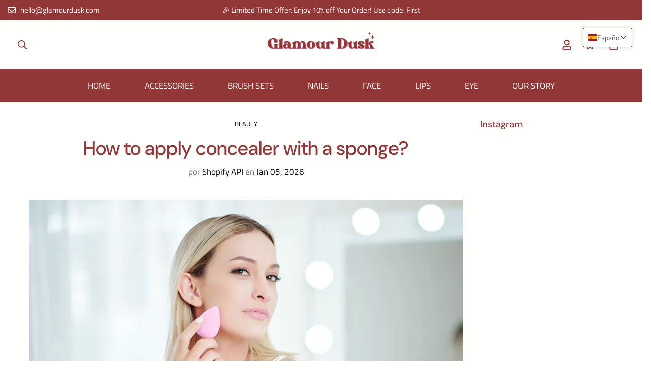

--- FILE ---
content_type: text/html; charset=utf-8
request_url: https://glamourdusk.com/es/blogs/beauty/how-to-apply-concealer-with-a-sponge
body_size: 41887
content:

<!doctype html>
<html
  class="no-js supports-no-cookies"
  lang="es"
  data-template="article"
  
>
  <head>
    <meta charset="utf-8">
    <meta http-equiv="X-UA-Compatible" content="IE=edge">
    <meta name="viewport" content="width=device-width, initial-scale=1, maximum-scale=1.0, user-scalable=0">
    <meta name="theme-color" content="#923737"><link rel="canonical" href="https://glamourdusk.com/es/blogs/beauty/how-to-apply-concealer-with-a-sponge">
<link href="//glamourdusk.com/cdn/shop/t/2/assets/theme.css?v=169926333737883166031706688811" rel="stylesheet" type="text/css" media="all" />
<link href="//glamourdusk.com/cdn/shop/t/2/assets/chunk.css?v=24872440511464340791706688808" rel="stylesheet" type="text/css" media="all" />


<link rel="dns-prefetch" href="https://glamourdusk.com/es/blogs/beauty/how-to-apply-concealer-with-a-sponge" crossorigin>
<link rel="dns-prefetch" href="https://cdn.shopify.com" crossorigin>
<link rel="preconnect" href="https://glamourdusk.com/es/blogs/beauty/how-to-apply-concealer-with-a-sponge" crossorigin>
<link rel="preconnect" href="https://cdn.shopify.com" crossorigin>

<link href="//glamourdusk.com/cdn/shop/t/2/assets/vendor.min.js?v=79999708355473714711706688811" as="script" rel="preload">
<link href="//glamourdusk.com/cdn/shop/t/2/assets/app.min.js?v=137810436302511662751706688808" as="script" rel="preload">

<link rel="shortcut icon" href="//glamourdusk.com/cdn/shop/files/glamourdusk_favicon.png?crop=center&height=32&v=1720657115&width=32" type="image/png"><title class="article">How to apply concealer with a sponge?</title><meta name="description" content="Concealer is a staple in any beauty routine, known for its ability to hide blemishes and brighten the complexion. However, the secret to a flawless concealer application lies not only in the product itself but also in the tools you use. In this tutorial, we&#39;ll focus on one of the most versatile makeup tools – the spong"><meta property="og:site_name" content="Glamour Dusk">
<meta property="og:url" content="https://glamourdusk.com/es/blogs/beauty/how-to-apply-concealer-with-a-sponge">
<meta property="og:title" content="How to apply concealer with a sponge?">
<meta property="og:type" content="article">
<meta property="og:description" content="Concealer is a staple in any beauty routine, known for its ability to hide blemishes and brighten the complexion. However, the secret to a flawless concealer application lies not only in the product itself but also in the tools you use. In this tutorial, we&#39;ll focus on one of the most versatile makeup tools – the spong"><meta property="og:image" content="http://glamourdusk.com/cdn/shop/articles/How-to-apply-concealer-with-a-sponge.webp?v=1721690271">
<meta property="og:image:secure_url" content="https://glamourdusk.com/cdn/shop/articles/How-to-apply-concealer-with-a-sponge.webp?v=1721690271">
<meta property="og:image:width" content="800">
<meta property="og:image:height" content="600"><meta name="twitter:card" content="summary_large_image">
<meta name="twitter:title" content="How to apply concealer with a sponge?">
<meta name="twitter:description" content="Concealer is a staple in any beauty routine, known for its ability to hide blemishes and brighten the complexion. However, the secret to a flawless concealer application lies not only in the product itself but also in the tools you use. In this tutorial, we&#39;ll focus on one of the most versatile makeup tools – the spong">

<link rel="preconnect" href="https://fonts.shopifycdn.com" crossorigin><link rel="preload" as="font" href="//glamourdusk.com/cdn/fonts/titillium_web/titilliumweb_n4.dc3610b1c7b7eb152fc1ddefb77e83a0b84386b3.woff2" type="font/woff2" crossorigin>
  <link rel="preload" as="font" href="//glamourdusk.com/cdn/fonts/titillium_web/titilliumweb_n7.d17ed1f3a767ca2dd9fcaa8710c651c747c3860e.woff2" type="font/woff2" crossorigin><link rel="preload" as="font" href="//glamourdusk.com/cdn/fonts/dm_sans/dmsans_n5.8a0f1984c77eb7186ceb87c4da2173ff65eb012e.woff2" type="font/woff2" crossorigin><style>
  @font-face {  font-family: "DM Sans";  font-weight: 500;  font-style: normal;  font-display: swap;  src: url("//glamourdusk.com/cdn/fonts/dm_sans/dmsans_n5.8a0f1984c77eb7186ceb87c4da2173ff65eb012e.woff2") format("woff2"),       url("//glamourdusk.com/cdn/fonts/dm_sans/dmsans_n5.9ad2e755a89e15b3d6c53259daad5fc9609888e6.woff") format("woff");}@font-face {  font-family: "DM Sans";  font-weight: 700;  font-style: normal;  font-display: swap;  src: url("//glamourdusk.com/cdn/fonts/dm_sans/dmsans_n7.97e21d81502002291ea1de8aefb79170c6946ce5.woff2") format("woff2"),       url("//glamourdusk.com/cdn/fonts/dm_sans/dmsans_n7.af5c214f5116410ca1d53a2090665620e78e2e1b.woff") format("woff");}@font-face {  font-family: "DM Sans";  font-weight: 400;  font-style: normal;  font-display: swap;  src: url("//glamourdusk.com/cdn/fonts/dm_sans/dmsans_n4.ec80bd4dd7e1a334c969c265873491ae56018d72.woff2") format("woff2"),       url("//glamourdusk.com/cdn/fonts/dm_sans/dmsans_n4.87bdd914d8a61247b911147ae68e754d695c58a6.woff") format("woff");}:root {  --font-stack-header: "DM Sans", sans-serif;  --font-style-header: normal;  --font-weight-header: 500;  --font-weight-header--bolder: 700;  --font-weight-header--lighter: 400;}@font-face {  font-family: "Titillium Web";  font-weight: 400;  font-style: normal;  font-display: swap;  src: url("//glamourdusk.com/cdn/fonts/titillium_web/titilliumweb_n4.dc3610b1c7b7eb152fc1ddefb77e83a0b84386b3.woff2") format("woff2"),       url("//glamourdusk.com/cdn/fonts/titillium_web/titilliumweb_n4.24dc69d5a89277f2854e112bddfd2c5420fd3973.woff") format("woff");}@font-face {  font-family: "Titillium Web";  font-weight: 700;  font-style: normal;  font-display: swap;  src: url("//glamourdusk.com/cdn/fonts/titillium_web/titilliumweb_n7.d17ed1f3a767ca2dd9fcaa8710c651c747c3860e.woff2") format("woff2"),       url("//glamourdusk.com/cdn/fonts/titillium_web/titilliumweb_n7.56a12bf435e8401765588d4fbf86b152db29e2a2.woff") format("woff");}@font-face {  font-family: "Titillium Web";  font-weight: 700;  font-style: normal;  font-display: swap;  src: url("//glamourdusk.com/cdn/fonts/titillium_web/titilliumweb_n7.d17ed1f3a767ca2dd9fcaa8710c651c747c3860e.woff2") format("woff2"),       url("//glamourdusk.com/cdn/fonts/titillium_web/titilliumweb_n7.56a12bf435e8401765588d4fbf86b152db29e2a2.woff") format("woff");}@font-face {  font-family: "Titillium Web";  font-weight: 400;  font-style: italic;  font-display: swap;  src: url("//glamourdusk.com/cdn/fonts/titillium_web/titilliumweb_i4.2e4a288a3b1073a078bbbf883bdf8c1ca2ff0f8f.woff2") format("woff2"),       url("//glamourdusk.com/cdn/fonts/titillium_web/titilliumweb_i4.98dfcf65bc48d5feb68ff42764400055451c917c.woff") format("woff");}@font-face {  font-family: "Titillium Web";  font-weight: 700;  font-style: italic;  font-display: swap;  src: url("//glamourdusk.com/cdn/fonts/titillium_web/titilliumweb_i7.3e8c9f7c6bca0b0064b77d34a6d297e354571235.woff2") format("woff2"),       url("//glamourdusk.com/cdn/fonts/titillium_web/titilliumweb_i7.163ab44a3549d32affe27b1c25448b75221b890d.woff") format("woff");}:root {  --font-weight-body--bold: 700;  --font-weight-body--bolder: 700;  --font-stack-body: "Titillium Web", sans-serif;  --font-style-body: normal;  --font-weight-body: 400;}
</style>
<style>
  html{font-size:calc(var(--font-base-size,16) * 1px)}body{font-family:var(--font-stack-body)!important;font-weight:var(--font-weight-body);font-style:var(--font-style-body);color:var(--color-body-text);font-size:calc(var(--font-base-size,16) * 1px);line-height:calc(var(--base-line-height) * 1px);scroll-behavior:smooth}body .h1,body .h2,body .h3,body .h4,body .h5,body .h6,body h1,body h2,body h3,body h4,body h5,body h6{font-family:var(--font-stack-header);font-weight:var(--font-weight-header);font-style:var(--font-style-header);color:var(--color-heading-text);line-height:normal}body .h1,body h1{font-size:calc(((var(--font-h1-mobile))/ (var(--font-base-size))) * 1rem)}body .h2,body h2{font-size:calc(((var(--font-h2-mobile))/ (var(--font-base-size))) * 1rem)}body .h3,body h3{font-size:calc(((var(--font-h3-mobile))/ (var(--font-base-size))) * 1rem)}body .h4,body h4{font-size:calc(((var(--font-h4-mobile))/ (var(--font-base-size))) * 1rem)}body .h5,body h5{font-size:calc(((var(--font-h5-mobile))/ (var(--font-base-size))) * 1rem)}body .h6,body h6{font-size:calc(((var(--font-h6-mobile))/ (var(--font-base-size))) * 1rem);line-height:1.4}@media only screen and (min-width:768px){body .h1,body h1{font-size:calc(((var(--font-h1-desktop))/ (var(--font-base-size))) * 1rem)}body .h2,body h2{font-size:calc(((var(--font-h2-desktop))/ (var(--font-base-size))) * 1rem)}body .h3,body h3{font-size:calc(((var(--font-h3-desktop))/ (var(--font-base-size))) * 1rem)}body .h4,body h4{font-size:calc(((var(--font-h4-desktop))/ (var(--font-base-size))) * 1rem)}body .h5,body h5{font-size:calc(((var(--font-h5-desktop))/ (var(--font-base-size))) * 1rem)}body .h6,body h6{font-size:calc(((var(--font-h6-desktop))/ (var(--font-base-size))) * 1rem)}}.swiper-wrapper{display:flex}.swiper-container:not(.swiper-container-initialized) .swiper-slide{width:calc(100% / var(--items,1));flex:0 0 auto}@media (max-width:1023px){.swiper-container:not(.swiper-container-initialized) .swiper-slide{min-width:40vw;flex:0 0 auto}}@media (max-width:767px){.swiper-container:not(.swiper-container-initialized) .swiper-slide{min-width:66vw;flex:0 0 auto}}.opacity-0{opacity:0}.opacity-100{opacity:1!important;}.placeholder-background{position:absolute;top:0;right:0;bottom:0;left:0;pointer-events:none}.placeholder-background--animation{background-color:#000;animation:placeholder-background-loading 1.5s infinite linear}[data-image-loading]{position:relative}[data-image-loading]:after{content:'';background-color:#000;animation:placeholder-background-loading 1.5s infinite linear;position:absolute;top:0;left:0;width:100%;height:100%;z-index:1}[data-image-loading] img.lazyload{opacity:0}[data-image-loading] img.lazyloaded{opacity:1}.no-js [data-image-loading]{animation-name:none}.lazyload--fade-in{opacity:0;transition:.25s all}.lazyload--fade-in.lazyloaded{opacity:1}@media (min-width:768px){.hidden.md\:block{display:block!important}.hidden.md\:flex{display:flex!important}.hidden.md\:grid{display:grid!important}}@media (min-width:1024px){.hidden.lg\:block{display:block!important}.hidden.lg\:flex{display:flex!important}.hidden.lg\:grid{display:grid!important}}@media (min-width:1280px){.hidden.xl\:block{display:block!important}.hidden.xl\:flex{display:flex!important}.hidden.xl\:grid{display:grid!important}}

  h1, .h1,
  h2, .h2,
  h3, .h3,
  h4, .h4,
  h5, .h5,
  h6, .h6 {
    letter-spacing: 0px;
  }
</style>

    <script>
  // https://codebeautify.org/jsviewer
  try {
    window.MinimogSettings = window.MinimogSettings || {};
    window.___mnag = 'userA' + (window.___mnag1 || '') + 'gent';

    document.documentElement.className = document.documentElement.className.replace('supports-no-cookies', 'supports-cookies').replace('no-js', 'js');
  } catch (error) {
    console.warn('Failed to execute critical scripts', error);
  }

  try {
    // Page speed agent
    var _nu = navigator[window.___mnag];
    var _psas = [
      {
        'b': 'ome-Li',
        'c': 'ghth',
        'd': 'ouse',
        'a': 'Chr',
      },
      {
        'd': 'hts',
        'a': 'Sp',
        'c': 'nsig',
        'b': 'eed I',
      },
      {
        'b': ' Lin',
        'd': '6_64',
        'a': 'X11;',
        'c': 'ux x8',
      }
    ];
    function __fn(i) {
      return Object.keys(_psas[i]).sort().reduce(function (a, c) { return a + _psas[i][c] }, '');
    }

    var __isPSA = (_nu.indexOf(__fn(0)) > -1 || _nu.indexOf(__fn(1)) > -1 || _nu.indexOf(__fn(2)) > -1);
    // var __isPSA = true

    window.___mnag = '!1';
    _psas = null;
  } catch (err) {
    var __isPSA = false;
    var _psas = null;
    window.___mnag = '!1';
  }

  // __activateStyle(this)
  function __as(l) {
    l.rel = 'stylesheet';
    l.media = 'all';
    l.removeAttribute('onload');
  }

  // _onChunkStyleLoad(this)
  function __ocsl(l) {
    if (!__isPSA) __as(l);
  }

  window.__isPSA = __isPSA;
</script>

    

    <link href="//glamourdusk.com/cdn/shop/t/2/assets/theme.css?v=169926333737883166031706688811" rel="stylesheet" type="text/css" media="all" />
    <link href="//glamourdusk.com/cdn/shop/t/2/assets/chunk.css?v=24872440511464340791706688808" rel="stylesheet" type="text/css" media="all" />

    
<style data-shopify>:root {    /* ANIMATIONS */    --m-animation-duration: 600ms;    --m-animation-fade-in-up: m-fade-in-up var(--m-animation-duration) cubic-bezier(0, 0, 0.3, 1) forwards;    --m-animation-fade-in-left: m-fade-in-left var(--m-animation-duration) cubic-bezier(0, 0, 0.3, 1) forwards;    --m-animation-fade-in-right: m-fade-in-right var(--m-animation-duration) cubic-bezier(0, 0, 0.3, 1) forwards;    --m-animation-fade-in-left-rtl: m-fade-in-left-rtl var(--m-animation-duration) cubic-bezier(0, 0, 0.3, 1) forwards;    --m-animation-fade-in-right-rtl: m-fade-in-right-rtl var(--m-animation-duration) cubic-bezier(0, 0, 0.3, 1) forwards;    --m-animation-fade-in: m-fade-in calc(var(--m-animation-duration) * 2) cubic-bezier(0, 0, 0.3, 1);    --m-animation-zoom-fade: m-zoom-fade var(--m-animation-duration) ease forwards;		/* BODY */		--base-line-height: 28;		/* PRIMARY COLORS */		--color-primary: #923737;		--plyr-color-main: #923737;		--color-primary-darker: #662626;		/* TEXT COLORS */		--color-body-text: #923737;		--color-heading-text: #923737;		--color-sub-text: #923737;		--color-text-link: #923737;		--color-text-link-hover: #923737;		/* BUTTON COLORS */		--color-btn-bg:  #923737;		--color-btn-bg-hover: #923737;		--color-btn-text: #ffffff;		--color-btn-text-hover: #ffffff;    	--color-btn-secondary-border: #923737;    	--color-btn-secondary-text: #923737;		--btn-letter-spacing: 0px;		--btn-border-radius: 5px;		--btn-border-width: 1px;		--btn-line-height: 23px;				--btn-text-transform: uppercase;				/* PRODUCT COLORS */		--product-title-color: #923737;		--product-sale-price-color: #d77fa1;		--product-regular-price-color: #923737;		--product-type-color: #923737;		--product-desc-color: #923737;		/* TOPBAR COLORS */		--color-topbar-background: #923737;		--color-topbar-text: #fffffe;		/* MENU BAR COLORS */		--color-menu-background: #923737;		--color-menu-text: #ffffff;		/* BORDER COLORS */		--color-border: #923737;		/* FOOTER COLORS */		--color-footer-text: #923737;		--color-footer-subtext: #923737;		--color-footer-background: #fff2f7;		--color-footer-link: #923737;		--color-footer-link-hover: #923737;		--color-footer-background-mobile: #fff2f7;		/* FOOTER BOTTOM COLORS */		--color-footer-bottom-text: #923737;		--color-footer-bottom-background: #fff2f7;		--color-footer-bottom-background-mobile: #fff2f7;		/* HEADER */		--color-header-text: #923737;		--color-header-transparent-text: #923737;		--color-main-background: #fffffe;		--color-field-background: #fffffe;		--color-header-background: #fffffe;		--color-cart-wishlist-count: #fffffe;		--bg-cart-wishlist-count: #923737;		--swatch-item-background-default: #f7f8fa;		--text-gray-400: #777777;		--text-gray-9b: #9b9b9b;		--text-black: #000000;		--text-white: #ffffff;		--bg-gray-400: #f7f8fa;		--bg-black: #000000;		--rounded-full: 9999px;		--border-color-1: #eeeeee;		--border-color-2: #b2b2b2;		--border-color-3: #d2d2d2;		--border-color-4: #737373;		--color-secondary: #666666;		--color-success: #3a8735;		--color-warning: #ff706b;		--color-info: #959595;		--color-disabled: #cecece;		--bg-disabled: #f7f7f7;		--bg-hover: #737373;		--bg-color-tooltip: #923737;		--text-color-tooltip: #ffffff;		--color-image-overlay: #923737;		--opacity-image-overlay: 0.25;		--theme-shadow: 0 5px 15px 0 rgba(0, 0, 0, 0.07);    	--arrow-select-box: url(//glamourdusk.com/cdn/shop/t/2/assets/ar-down.svg?v=92728264558441377851706688808);		/* FONT SIZES */		--font-base-size: 17;		--font-btn-size: 18px;		--font-btn-weight: 500;		--font-h1-desktop: 40;		--font-h1-mobile: 37;		--font-h2-desktop: 31;		--font-h2-mobile: 28;		--font-h3-desktop: 23;		--font-h3-mobile: 21;		--font-h4-desktop: 20;		--font-h4-mobile: 18;		--font-h5-desktop: 17;		--font-h5-mobile: 15;		--font-h6-desktop: 16;		--font-h6-mobile: 14;    	--arrow-down-url: url(//glamourdusk.com/cdn/shop/t/2/assets/arrow-down.svg?v=157552497485556416461706688808);    	--arrow-down-white-url: url(//glamourdusk.com/cdn/shop/t/2/assets/arrow-down-white.svg?v=70535736727834135531706688808);    	--product-title-line-clamp: unset;		--spacing-sections-desktop: 100px;        --spacing-sections-tablet: 75px;        --spacing-sections-mobile: 50px;	}
</style><link media="print" onload="this.media = 'all'" rel="stylesheet" href="//glamourdusk.com/cdn/shop/t/2/assets/vendor.css?v=28710240041808722351706688811">

<link href="//glamourdusk.com/cdn/shop/t/2/assets/custom.css?v=105997007003712207781706688842" rel="stylesheet" type="text/css" media="all" />

<style data-shopify>body {
    --container-width: 1200;
    --fluid-container-width: 1620px;
    --fluid-container-offset: 65px;
    background-color: #fffffe;
  }
  [style*="--aspect-ratio"]:before {
    padding-top: calc(100% / (0.0001 + var(--aspect-ratio, 16/9)));
  }
  @media ( max-width: 767px ) {
    [style*="--aspect-ratio"]:before {
      padding-top: calc(100% / (0.0001 + var(--aspect-ratio-mobile, var(--aspect-ratio, 16/9)) ));
    }
  }.sf-topbar {  border-color: #eee;}[id$="16225125199f82d8fe"] .section-my {  padding-top: 45px;  padding-bottom: 45px;  margin-bottom: 0;  margin-top: 0;}[id$="16225125199f82d8fe"] {  border-top: 1px solid #eee;}.sf__font-normal {  font-weight: 400;}[id$="16225316461d1cff80"]  .collection-card__info  h3  a {  font-weight: 400;  font-size: 24px;  line-height: 34px;  margin-bottom: 4px;}[id$="16225316461d1cff80"]  .collection-card__info  p {  color: #666;}[id$="16225125199f82d8fe"] .sf-icon-box__text h3 {  line-height: 26px;  font-size: 20px;  font-weight: 500;}@media (min-width: 1536px) {  [id$="1621243260e1af0c20"] .slide__block-title {    font-size: 100px;    line-height: 95px;  }}@media (max-width: 576px) {  [id$="1621243260e1af0c20"] a.sf__mobile-button,  [id$="162251092958fcda7c"] .sf__btn-primary,  [id$="162251092958fcda7c"] .sf__btn-secondary {    width: 100%;  }  [id$="16225316461d1cff80"] .section__heading {    text-align: center;  }  [id$="16225316461d1cff80"]    .collection-card__info    h3    a {    font-weight: 500;  }  [id$="16225316461d1cff80"]    .collection-card__info    p {    font-size: 14px;    line-height: 20px;  }  [id$="16225125199f82d8fe"] .sf-icon-box__text h3 {    font-size: 18px;    margin-bottom: 2px;  }}
</style>


    <script src="//glamourdusk.com/cdn/shop/t/2/assets/vendor.min.js?v=79999708355473714711706688811" defer="defer"></script>
    <script src="//glamourdusk.com/cdn/shop/t/2/assets/theme-global.js?v=98147401176799237441706688811" defer="defer"></script>
    <script src="//glamourdusk.com/cdn/shop/t/2/assets/app.min.js?v=137810436302511662751706688808" defer="defer"></script><script src="//glamourdusk.com/cdn/shop/t/2/assets/animations.min.js?v=91103216221161842421706688807" defer="defer"></script><script>window.performance && window.performance.mark && window.performance.mark('shopify.content_for_header.start');</script><meta id="shopify-digital-wallet" name="shopify-digital-wallet" content="/63540953283/digital_wallets/dialog">
<link rel="alternate" type="application/atom+xml" title="Feed" href="/es/blogs/beauty.atom" />
<link rel="alternate" hreflang="x-default" href="https://glamourdusk.com/blogs/beauty/how-to-apply-concealer-with-a-sponge">
<link rel="alternate" hreflang="en" href="https://glamourdusk.com/blogs/beauty/how-to-apply-concealer-with-a-sponge">
<link rel="alternate" hreflang="es" href="https://glamourdusk.com/es/blogs/beauty/how-to-apply-concealer-with-a-sponge">
<script async="async" src="/checkouts/internal/preloads.js?locale=es-US"></script>
<script id="shopify-features" type="application/json">{"accessToken":"50d22b944915b69a8e7fc5b76862a4d9","betas":["rich-media-storefront-analytics"],"domain":"glamourdusk.com","predictiveSearch":true,"shopId":63540953283,"locale":"es"}</script>
<script>var Shopify = Shopify || {};
Shopify.shop = "glamour-dusk.myshopify.com";
Shopify.locale = "es";
Shopify.currency = {"active":"USD","rate":"1.0"};
Shopify.country = "US";
Shopify.theme = {"name":"Beauty accessories store","id":133593071811,"schema_name":"Minimog - OS 2.0","schema_version":"3.5.0","theme_store_id":null,"role":"main"};
Shopify.theme.handle = "null";
Shopify.theme.style = {"id":null,"handle":null};
Shopify.cdnHost = "glamourdusk.com/cdn";
Shopify.routes = Shopify.routes || {};
Shopify.routes.root = "/es/";</script>
<script type="module">!function(o){(o.Shopify=o.Shopify||{}).modules=!0}(window);</script>
<script>!function(o){function n(){var o=[];function n(){o.push(Array.prototype.slice.apply(arguments))}return n.q=o,n}var t=o.Shopify=o.Shopify||{};t.loadFeatures=n(),t.autoloadFeatures=n()}(window);</script>
<script id="shop-js-analytics" type="application/json">{"pageType":"article"}</script>
<script defer="defer" async type="module" src="//glamourdusk.com/cdn/shopifycloud/shop-js/modules/v2/client.init-shop-cart-sync_B5knhve2.es.esm.js"></script>
<script defer="defer" async type="module" src="//glamourdusk.com/cdn/shopifycloud/shop-js/modules/v2/chunk.common_DUtBTchb.esm.js"></script>
<script type="module">
  await import("//glamourdusk.com/cdn/shopifycloud/shop-js/modules/v2/client.init-shop-cart-sync_B5knhve2.es.esm.js");
await import("//glamourdusk.com/cdn/shopifycloud/shop-js/modules/v2/chunk.common_DUtBTchb.esm.js");

  window.Shopify.SignInWithShop?.initShopCartSync?.({"fedCMEnabled":true,"windoidEnabled":true});

</script>
<script>(function() {
  var isLoaded = false;
  function asyncLoad() {
    if (isLoaded) return;
    isLoaded = true;
    var urls = ["https:\/\/cdn.vstar.app\/static\/js\/thankyou.js?shop=glamour-dusk.myshopify.com","https:\/\/cdn.shopify.com\/s\/files\/1\/0635\/4095\/3283\/t\/2\/assets\/pop_63540953283.js?v=1748576291\u0026shop=glamour-dusk.myshopify.com"];
    for (var i = 0; i < urls.length; i++) {
      var s = document.createElement('script');
      s.type = 'text/javascript';
      s.async = true;
      s.src = urls[i];
      var x = document.getElementsByTagName('script')[0];
      x.parentNode.insertBefore(s, x);
    }
  };
  if(window.attachEvent) {
    window.attachEvent('onload', asyncLoad);
  } else {
    window.addEventListener('load', asyncLoad, false);
  }
})();</script>
<script id="__st">var __st={"a":63540953283,"offset":-18000,"reqid":"901466e1-b7d9-4c10-91c8-a0e90cdc967b-1768519592","pageurl":"glamourdusk.com\/es\/blogs\/beauty\/how-to-apply-concealer-with-a-sponge","s":"articles-562365432003","u":"d83c8862fd4a","p":"article","rtyp":"article","rid":562365432003};</script>
<script>window.ShopifyPaypalV4VisibilityTracking = true;</script>
<script id="captcha-bootstrap">!function(){'use strict';const t='contact',e='account',n='new_comment',o=[[t,t],['blogs',n],['comments',n],[t,'customer']],c=[[e,'customer_login'],[e,'guest_login'],[e,'recover_customer_password'],[e,'create_customer']],r=t=>t.map((([t,e])=>`form[action*='/${t}']:not([data-nocaptcha='true']) input[name='form_type'][value='${e}']`)).join(','),a=t=>()=>t?[...document.querySelectorAll(t)].map((t=>t.form)):[];function s(){const t=[...o],e=r(t);return a(e)}const i='password',u='form_key',d=['recaptcha-v3-token','g-recaptcha-response','h-captcha-response',i],f=()=>{try{return window.sessionStorage}catch{return}},m='__shopify_v',_=t=>t.elements[u];function p(t,e,n=!1){try{const o=window.sessionStorage,c=JSON.parse(o.getItem(e)),{data:r}=function(t){const{data:e,action:n}=t;return t[m]||n?{data:e,action:n}:{data:t,action:n}}(c);for(const[e,n]of Object.entries(r))t.elements[e]&&(t.elements[e].value=n);n&&o.removeItem(e)}catch(o){console.error('form repopulation failed',{error:o})}}const l='form_type',E='cptcha';function T(t){t.dataset[E]=!0}const w=window,h=w.document,L='Shopify',v='ce_forms',y='captcha';let A=!1;((t,e)=>{const n=(g='f06e6c50-85a8-45c8-87d0-21a2b65856fe',I='https://cdn.shopify.com/shopifycloud/storefront-forms-hcaptcha/ce_storefront_forms_captcha_hcaptcha.v1.5.2.iife.js',D={infoText:'Protegido por hCaptcha',privacyText:'Privacidad',termsText:'Términos'},(t,e,n)=>{const o=w[L][v],c=o.bindForm;if(c)return c(t,g,e,D).then(n);var r;o.q.push([[t,g,e,D],n]),r=I,A||(h.body.append(Object.assign(h.createElement('script'),{id:'captcha-provider',async:!0,src:r})),A=!0)});var g,I,D;w[L]=w[L]||{},w[L][v]=w[L][v]||{},w[L][v].q=[],w[L][y]=w[L][y]||{},w[L][y].protect=function(t,e){n(t,void 0,e),T(t)},Object.freeze(w[L][y]),function(t,e,n,w,h,L){const[v,y,A,g]=function(t,e,n){const i=e?o:[],u=t?c:[],d=[...i,...u],f=r(d),m=r(i),_=r(d.filter((([t,e])=>n.includes(e))));return[a(f),a(m),a(_),s()]}(w,h,L),I=t=>{const e=t.target;return e instanceof HTMLFormElement?e:e&&e.form},D=t=>v().includes(t);t.addEventListener('submit',(t=>{const e=I(t);if(!e)return;const n=D(e)&&!e.dataset.hcaptchaBound&&!e.dataset.recaptchaBound,o=_(e),c=g().includes(e)&&(!o||!o.value);(n||c)&&t.preventDefault(),c&&!n&&(function(t){try{if(!f())return;!function(t){const e=f();if(!e)return;const n=_(t);if(!n)return;const o=n.value;o&&e.removeItem(o)}(t);const e=Array.from(Array(32),(()=>Math.random().toString(36)[2])).join('');!function(t,e){_(t)||t.append(Object.assign(document.createElement('input'),{type:'hidden',name:u})),t.elements[u].value=e}(t,e),function(t,e){const n=f();if(!n)return;const o=[...t.querySelectorAll(`input[type='${i}']`)].map((({name:t})=>t)),c=[...d,...o],r={};for(const[a,s]of new FormData(t).entries())c.includes(a)||(r[a]=s);n.setItem(e,JSON.stringify({[m]:1,action:t.action,data:r}))}(t,e)}catch(e){console.error('failed to persist form',e)}}(e),e.submit())}));const S=(t,e)=>{t&&!t.dataset[E]&&(n(t,e.some((e=>e===t))),T(t))};for(const o of['focusin','change'])t.addEventListener(o,(t=>{const e=I(t);D(e)&&S(e,y())}));const B=e.get('form_key'),M=e.get(l),P=B&&M;t.addEventListener('DOMContentLoaded',(()=>{const t=y();if(P)for(const e of t)e.elements[l].value===M&&p(e,B);[...new Set([...A(),...v().filter((t=>'true'===t.dataset.shopifyCaptcha))])].forEach((e=>S(e,t)))}))}(h,new URLSearchParams(w.location.search),n,t,e,['guest_login'])})(!0,!0)}();</script>
<script integrity="sha256-4kQ18oKyAcykRKYeNunJcIwy7WH5gtpwJnB7kiuLZ1E=" data-source-attribution="shopify.loadfeatures" defer="defer" src="//glamourdusk.com/cdn/shopifycloud/storefront/assets/storefront/load_feature-a0a9edcb.js" crossorigin="anonymous"></script>
<script data-source-attribution="shopify.dynamic_checkout.dynamic.init">var Shopify=Shopify||{};Shopify.PaymentButton=Shopify.PaymentButton||{isStorefrontPortableWallets:!0,init:function(){window.Shopify.PaymentButton.init=function(){};var t=document.createElement("script");t.src="https://glamourdusk.com/cdn/shopifycloud/portable-wallets/latest/portable-wallets.es.js",t.type="module",document.head.appendChild(t)}};
</script>
<script data-source-attribution="shopify.dynamic_checkout.buyer_consent">
  function portableWalletsHideBuyerConsent(e){var t=document.getElementById("shopify-buyer-consent"),n=document.getElementById("shopify-subscription-policy-button");t&&n&&(t.classList.add("hidden"),t.setAttribute("aria-hidden","true"),n.removeEventListener("click",e))}function portableWalletsShowBuyerConsent(e){var t=document.getElementById("shopify-buyer-consent"),n=document.getElementById("shopify-subscription-policy-button");t&&n&&(t.classList.remove("hidden"),t.removeAttribute("aria-hidden"),n.addEventListener("click",e))}window.Shopify?.PaymentButton&&(window.Shopify.PaymentButton.hideBuyerConsent=portableWalletsHideBuyerConsent,window.Shopify.PaymentButton.showBuyerConsent=portableWalletsShowBuyerConsent);
</script>
<script data-source-attribution="shopify.dynamic_checkout.cart.bootstrap">document.addEventListener("DOMContentLoaded",(function(){function t(){return document.querySelector("shopify-accelerated-checkout-cart, shopify-accelerated-checkout")}if(t())Shopify.PaymentButton.init();else{new MutationObserver((function(e,n){t()&&(Shopify.PaymentButton.init(),n.disconnect())})).observe(document.body,{childList:!0,subtree:!0})}}));
</script>

<script>window.performance && window.performance.mark && window.performance.mark('shopify.content_for_header.end');</script>
    <script data-grow-initializer="">!(function(){window.growMe||((window.growMe=function(e){window.growMe._.push(e);}),(window.growMe._=[]));var e=document.createElement("script");(e.type="text/javascript"),(e.src="https://faves.grow.me/main.js"),(e.defer=!0),e.setAttribute("data-grow-faves-site-id","U2l0ZTplNjAxYzY0Yy02OThlLTRkODEtYjgxNC04ZmI5YmM3YWE0NTE=");var t=document.getElementsByTagName("script")[0];t.parentNode.insertBefore(e,t);})();</script>

    <script type="text/javascript" src="//geniuslinkcdn.com/snippet.min.js" defer></script>
<script type="text/javascript">
document.addEventListener("DOMContentLoaded", function() {
var tsid =372792;
Genius.amazon.addOnClickRedirect(tsid, true, "https://buy.geni.us"); });
</script>


    <script type="text/javascript" async="async" data-noptimize="1" data-cfasync="false" src="//scripts.scriptwrapper.com/tags/e601c64c-698e-4d81-b814-8fb9bc7aa451.js"></script>

  
  <script type="text/javascript">
  window.Pop = window.Pop || {};
  window.Pop.common = window.Pop.common || {};
  window.Pop.common.shop = {
    permanent_domain: 'glamour-dusk.myshopify.com',
    currency: "USD",
    money_format: "${{amount}}",
    id: 63540953283
  };
  

  window.Pop.common.template = 'article';
  window.Pop.common.cart = {};
  window.Pop.common.vapid_public_key = "BJuXCmrtTK335SuczdNVYrGVtP_WXn4jImChm49st7K7z7e8gxSZUKk4DhUpk8j2Xpiw5G4-ylNbMKLlKkUEU98=";
  window.Pop.global_config = {"asset_urls":{"loy":{},"rev":{},"pu":{"init_js":null},"widgets":{"init_js":"https:\/\/cdn.shopify.com\/s\/files\/1\/0194\/1736\/6592\/t\/1\/assets\/ba_widget_init.js?v=1743185715","modal_js":"https:\/\/cdn.shopify.com\/s\/files\/1\/0194\/1736\/6592\/t\/1\/assets\/ba_widget_modal.js?v=1728041538","modal_css":"https:\/\/cdn.shopify.com\/s\/files\/1\/0194\/1736\/6592\/t\/1\/assets\/ba_widget_modal.css?v=1654723622"},"forms":{},"global":{"helper_js":"https:\/\/cdn.shopify.com\/s\/files\/1\/0194\/1736\/6592\/t\/1\/assets\/ba_pop_tracking.js?v=1704919189"}},"proxy_paths":{"pop":"\/apps\/ba-pop","app_metrics":"\/apps\/ba-pop\/app_metrics","push_subscription":"\/apps\/ba-pop\/push"},"aat":["pop"],"pv":false,"sts":false,"bam":false,"batc":false,"base_money_format":"${{amount}}","loy_js_api_enabled":false,"shop":{"id":63540953283,"name":"Glamour Dusk","domain":"glamourdusk.com"}};
  window.Pop.widgets_config = {"id":198139,"active":true,"frequency_limit_amount":2,"frequency_limit_time_unit":"days","background_image":{"position":"none","widget_background_preview_url":""},"initial_state":{"body":"Sign up and unlock your instant discount","title":"Get 10% off your order","cta_text":"Claim Discount","show_email":"true","action_text":"Saving...","footer_text":"You are signing up to receive communication via email and can unsubscribe at any time.","dismiss_text":"No thanks","email_placeholder":"Email Address","phone_placeholder":"Phone Number"},"success_state":{"body":"Thanks for subscribing. Copy your discount code and apply to your next order.","title":"Discount Unlocked 🎉","cta_text":"Continue shopping","cta_action":"dismiss","redirect_url":"","open_url_new_tab":"false"},"closed_state":{"action":"close_widget","font_size":"20","action_text":"GET 10% OFF","display_offset":"300","display_position":"left"},"error_state":{"submit_error":"Sorry, please try again later","invalid_email":"Please enter valid email address!","error_subscribing":"Error subscribing, try again later","already_registered":"You have already registered","invalid_phone_number":"Please enter valid phone number!"},"trigger":{"action":"on_timer","delay_in_seconds":"3"},"colors":{"link_color":"#4FC3F7","sticky_bar_bg":"#C62828","cta_font_color":"#fff","body_font_color":"#000","sticky_bar_text":"#fff","background_color":"#fff","error_text_color":"#ff2626","title_font_color":"#000","footer_font_color":"#bbb","dismiss_font_color":"#bbb","cta_background_color":"#000","sticky_coupon_bar_bg":"#286ef8","error_text_background":"","sticky_coupon_bar_text":"#fff"},"sticky_coupon_bar":{"enabled":"false","message":"Don't forget to use your code"},"display_style":{"font":"Arial","size":"regular","align":"center"},"dismissable":true,"has_background":false,"opt_in_channels":["email"],"rules":[],"widget_css":".powered_by_rivo{\n  display: block;\n}\n.ba_widget_main_design {\n  background: #fff;\n}\n.ba_widget_content{text-align: center}\n.ba_widget_parent{\n  font-family: Arial;\n}\n.ba_widget_parent.background{\n}\n.ba_widget_left_content{\n}\n.ba_widget_right_content{\n}\n#ba_widget_cta_button:disabled{\n  background: #000cc;\n}\n#ba_widget_cta_button{\n  background: #000;\n  color: #fff;\n}\n#ba_widget_cta_button:after {\n  background: #000e0;\n}\n.ba_initial_state_title, .ba_success_state_title{\n  color: #000;\n}\n.ba_initial_state_body, .ba_success_state_body{\n  color: #000;\n}\n.ba_initial_state_dismiss_text{\n  color: #bbb;\n}\n.ba_initial_state_footer_text, .ba_initial_state_sms_agreement{\n  color: #bbb;\n}\n.ba_widget_error{\n  color: #ff2626;\n  background: ;\n}\n.ba_link_color{\n  color: #4FC3F7;\n}\n","custom_css":null,"logo":null};
</script>


<script type="text/javascript">
  

  (function() {
    //Global snippet for Email Popups
    //this is updated automatically - do not edit manually.
    document.addEventListener('DOMContentLoaded', function() {
      function loadScript(src, defer, done) {
        var js = document.createElement('script');
        js.src = src;
        js.defer = defer;
        js.onload = function(){done();};
        js.onerror = function(){
          done(new Error('Failed to load script ' + src));
        };
        document.head.appendChild(js);
      }

      function browserSupportsAllFeatures() {
        return window.Promise && window.fetch && window.Symbol;
      }

      if (browserSupportsAllFeatures()) {
        main();
      } else {
        loadScript('https://cdnjs.cloudflare.com/polyfill/v3/polyfill.min.js?features=Promise,fetch', true, main);
      }

      function loadAppScripts(){
        const popAppEmbedEnabled = document.getElementById("pop-app-embed-init");

        if (window.Pop.global_config.aat.includes("pop") && !popAppEmbedEnabled){
          loadScript(window.Pop.global_config.asset_urls.widgets.init_js, true, function(){});
        }
      }

      function main(err) {
        loadScript(window.Pop.global_config.asset_urls.global.helper_js, false, loadAppScripts);
      }
    });
  })();
</script>


<!-- Google tag (gtag.js) -->
<script async src="https://www.googletagmanager.com/gtag/js?id=G-JJ4W9KQHFK"></script>
<script>
  window.dataLayer = window.dataLayer || [];
  function gtag(){dataLayer.push(arguments);}
  gtag('js', new Date());

  gtag('config', 'G-JJ4W9KQHFK');
</script>



<!-- BEGIN app block: shopify://apps/t-lab-ai-language-translate/blocks/language_switcher/b5b83690-efd4-434d-8c6a-a5cef4019faf --><!-- BEGIN app snippet: switcher_styling -->

<link href="//cdn.shopify.com/extensions/019bb762-7264-7b99-8d86-32684349d784/content-translation-297/assets/advanced-switcher.css" rel="stylesheet" type="text/css" media="all" />

<style>
  .tl-switcher-container.tl-custom-position {
    border-width: 1px;
    border-style: solid;
    border-color: #000000;
    background-color: #ffffff;
  }

  .tl-custom-position.top-right {
    top: 55px;
    right: 20px;
    bottom: auto;
    left: auto;
  }

  .tl-custom-position.top-left {
    top: 55px;
    right: auto;
    bottom: auto;
    left: 20px;
  }

  .tl-custom-position.bottom-left {
    position: fixed;
    top: auto;
    right: auto;
    bottom: 20px;
    left: 20px;
  }

  .tl-custom-position.bottom-right {
    position: fixed;
    top: auto;
    right: 20px;
    bottom: 20px;
    left: auto;
  }

  .tl-custom-position > div {
    font-size: 14px;
    color: #5c5c5c;
  }

  .tl-custom-position .tl-label {
    color: #5c5c5c;
  }

  .tl-dropdown,
  .tl-overlay,
  .tl-options {
    display: none;
  }

  .tl-dropdown.bottom-right,
  .tl-dropdown.bottom-left {
    bottom: 100%;
    top: auto;
  }

  .tl-dropdown.top-right,
  .tl-dropdown.bottom-right {
    right: 0;
    left: auto;
  }

  .tl-options.bottom-right,
  .tl-options.bottom-left {
    bottom: 100%;
    top: auto;
  }

  .tl-options.top-right,
  .tl-options.bottom-right {
    right: 0;
    left: auto;
  }

  div:not(.tl-inner) > .tl-switcher .tl-select,
  div.tl-selections {
    border-width: 0px;
  }

  

  
</style>
<!-- END app snippet -->

<script type="text/template" id="tl-switcher-template">
  <div class="tl-switcher-container hidden top-right">
    
        <!-- BEGIN app snippet: language_form --><div class="tl-switcher tl-language"><form method="post" action="/es/localization" id="localization_form" accept-charset="UTF-8" class="shopify-localization-form" enctype="multipart/form-data"><input type="hidden" name="form_type" value="localization" /><input type="hidden" name="utf8" value="✓" /><input type="hidden" name="_method" value="put" /><input type="hidden" name="return_to" value="/es/blogs/beauty/how-to-apply-concealer-with-a-sponge" />
    <div class="tl-select">
      
          <img
            class="tl-flag"
            loading="lazy"
            width="20"
            height="18"
            alt="Language switcher country flag for Español"
            src="https://cdn.shopify.com/extensions/019bb762-7264-7b99-8d86-32684349d784/content-translation-297/assets/es.svg"
          >
            <span class="tl-label tl-name">Español</span>
      
    </div>
    <ul class="tl-options top-right" role="list">
      
          <li
            class="tl-option "
            data-value="en"
          >
              <img
                class="tl-flag"
                loading="lazy"
                width="20"
                height="18"
                alt="Language dropdown option country flag for English"
                src="https://cdn.shopify.com/extensions/019bb762-7264-7b99-8d86-32684349d784/content-translation-297/assets/gb.svg"
              >
                <span class="tl-label tl-name" for="English">English</span>
          </li>
          <li
            class="tl-option active"
            data-value="es"
          >
              <img
                class="tl-flag"
                loading="lazy"
                width="20"
                height="18"
                alt="Language dropdown option country flag for Español"
                src="https://cdn.shopify.com/extensions/019bb762-7264-7b99-8d86-32684349d784/content-translation-297/assets/es.svg"
              >
                <span class="tl-label tl-name" for="Español">Español</span>
          </li>
      
    </ul>
    <input type="hidden" name="country_code" value="US">
    <input type="hidden" name="language_code" value="es"></form>
</div>
<!-- END app snippet -->

      
    <!-- BEGIN app snippet: language_form2 --><div class="tl-languages-unwrap" style="display: none;"><form method="post" action="/es/localization" id="localization_form" accept-charset="UTF-8" class="shopify-localization-form" enctype="multipart/form-data"><input type="hidden" name="form_type" value="localization" /><input type="hidden" name="utf8" value="✓" /><input type="hidden" name="_method" value="put" /><input type="hidden" name="return_to" value="/es/blogs/beauty/how-to-apply-concealer-with-a-sponge" />
    <ul class="tl-options" role="list">
      
          <li
            class="tl-option "
            data-value="en"
          >
                <span class="tl-label tl-name" for="English">English</span>
          </li>
          <li
            class="tl-option active"
            data-value="es"
          >
                <span class="tl-label tl-name" for="Español">Español</span>
          </li>
      
    </ul>
    <input type="hidden" name="country_code" value="US">
    <input type="hidden" name="language_code" value="es"></form>
</div>
<!-- END app snippet -->
  </div>
</script>

<!-- BEGIN app snippet: switcher_init_script --><script>
  "use strict";
  (()=>{let s="tlSwitcherReady",l="hidden";function c(i,r,t=0){var e=i.map(function(e){return document.querySelector(e)});if(e.every(function(e){return!!e}))r(e);else{let e=new MutationObserver(function(e,t){var n=i.map(function(e){return document.querySelector(e)});n.every(function(e){return!!e})&&(t.disconnect(),r(n))});e.observe(document.documentElement,{childList:!0,subtree:!0}),0<t&&setTimeout(function(){e.disconnect()},t)}}let a=function(c,a){return function(t){var n=t[0],i=t[1];if(n&&i){var r=n.cloneNode(!0);let e=!1;switch(a){case"before":var o=i.parentElement;o&&(o.insertBefore(r,i),e=!0);break;case"after":o=i.parentElement;o&&(o.insertBefore(r,i.nextSibling),e=!0);break;case"in-element-prepend":o=i.firstChild;i.insertBefore(r,o),e=!0;break;case"in-element":i.appendChild(r),e=!0}e&&(r instanceof HTMLElement&&(r.classList.add(c),r.classList.remove(l)),t=new CustomEvent(s,{detail:{switcherElement:r}}),document.dispatchEvent(t))}}};function r(e){switch(e.switcherPosition){case"header":t=e.switcherPrototypeSelector,i=e.headerRelativePosition,r=e.mobileRefElement,o=e.mobileRelativePosition,(n=e.headerRefElement)&&n.split(",").map(e=>e.trim()).filter(Boolean).forEach(e=>{c([t,e],a("desktop",i),3e3)}),r&&r.split(",").map(e=>e.trim()).filter(Boolean).forEach(e=>{c([t,e],a("mobile",o))});break;case"custom":n=e.switcherPrototypeSelector,(n=document.querySelector(n))&&(n.classList.add("tl-custom-position"),n.classList.remove(l),n=new CustomEvent(s,{detail:{switcherElement:n}}),document.dispatchEvent(n))}var t,n,i,r,o}void 0===window.TranslationLab&&(window.TranslationLab={}),window.TranslationLab.Switcher={configure:function(i){c(["body"],e=>{var t,n=document.getElementById("tl-switcher-template");n&&((t=document.createElement("div")).innerHTML=n.innerHTML,n=t.querySelector(".tl-switcher-container"))&&(t=n.cloneNode(!0),e[0])&&e[0].appendChild(t),r(i)})}}})();
</script><!-- END app snippet -->

<script>
  (function () {

    var enabledShopCurrenciesJson = '[{"name":"United States Dollar","iso_code":"USD","symbol":"$"}]';
    var availableCountriesJson = '[{"name":"Alemania","iso_code":"DE","currency_code":"USD"},{"name":"Australia","iso_code":"AU","currency_code":"USD"},{"name":"Austria","iso_code":"AT","currency_code":"USD"},{"name":"Bélgica","iso_code":"BE","currency_code":"USD"},{"name":"Canadá","iso_code":"CA","currency_code":"USD"},{"name":"Chequia","iso_code":"CZ","currency_code":"USD"},{"name":"Corea del Sur","iso_code":"KR","currency_code":"USD"},{"name":"Dinamarca","iso_code":"DK","currency_code":"USD"},{"name":"Emiratos Árabes Unidos","iso_code":"AE","currency_code":"USD"},{"name":"España","iso_code":"ES","currency_code":"USD"},{"name":"Estados Unidos","iso_code":"US","currency_code":"USD"},{"name":"Finlandia","iso_code":"FI","currency_code":"USD"},{"name":"Francia","iso_code":"FR","currency_code":"USD"},{"name":"Irlanda","iso_code":"IE","currency_code":"USD"},{"name":"Israel","iso_code":"IL","currency_code":"USD"},{"name":"Italia","iso_code":"IT","currency_code":"USD"},{"name":"Japón","iso_code":"JP","currency_code":"USD"},{"name":"Malasia","iso_code":"MY","currency_code":"USD"},{"name":"Noruega","iso_code":"NO","currency_code":"USD"},{"name":"Nueva Zelanda","iso_code":"NZ","currency_code":"USD"},{"name":"Países Bajos","iso_code":"NL","currency_code":"USD"},{"name":"Polonia","iso_code":"PL","currency_code":"USD"},{"name":"Portugal","iso_code":"PT","currency_code":"USD"},{"name":"RAE de Hong Kong (China)","iso_code":"HK","currency_code":"USD"},{"name":"Reino Unido","iso_code":"GB","currency_code":"USD"},{"name":"Singapur","iso_code":"SG","currency_code":"USD"},{"name":"Suecia","iso_code":"SE","currency_code":"USD"},{"name":"Suiza","iso_code":"CH","currency_code":"USD"}]';

    if (typeof window.TranslationLab === 'undefined') {
      window.TranslationLab = {};
    }

    window.TranslationLab.CurrencySettings = {
      themeMoneyFormat: "${{amount}}",
      themeMoneyWithCurrencyFormat: "${{amount}} USD",
      format: 'money_with_currency_format',
      isRtl: false
    };

    window.TranslationLab.switcherSettings = {
      switcherMode: 'language',
      labelType: 'language-name',
      showFlags: true,
      useSwitcherIcon: false,
      imgFileTemplate: 'https://cdn.shopify.com/extensions/019bb762-7264-7b99-8d86-32684349d784/content-translation-297/assets/[country-code].svg',

      isModal: false,

      currencyFormatClass: 'span.money, span.tlab-currency-format, .price-item, .price, .price-sale, .price-compare, .product__price, .product__price--sale, .product__price--old, .jsPrice',
      shopCurrencyCode: "USD" || "USD",

      langCurrencies: null,

      currentLocale: 'es',
      languageList: JSON.parse("[{\r\n\"name\": \"Inglés\",\r\n\"endonym_name\": \"English\",\r\n\"iso_code\": \"en\",\r\n\"display_code\": \"en\",\r\n\"primary\": true,\"flag\": \"https:\/\/cdn.shopify.com\/extensions\/019bb762-7264-7b99-8d86-32684349d784\/content-translation-297\/assets\/gb.svg\",\r\n\"region\": null,\r\n\"regions\": null,\r\n\"root_url\": \"\\\/\"\r\n},{\r\n\"name\": \"Español\",\r\n\"endonym_name\": \"Español\",\r\n\"iso_code\": \"es\",\r\n\"display_code\": \"es\",\r\n\"primary\": false,\"flag\": \"https:\/\/cdn.shopify.com\/extensions\/019bb762-7264-7b99-8d86-32684349d784\/content-translation-297\/assets\/es.svg\",\r\n\"region\": null,\r\n\"regions\": null,\r\n\"root_url\": \"\\\/es\"\r\n}]"),

      currentCountry: 'US',
      availableCountries: JSON.parse(availableCountriesJson),

      enabledShopCurrencies: JSON.parse(enabledShopCurrenciesJson),

      addNoRedirect: false,
      addLanguageCode: false,
    };

    function getShopifyThemeName() {
      if (window.Shopify && window.Shopify.theme && window.Shopify.theme.name) {
        return window.Shopify.theme.name.toLowerCase();
      }
      return null;
    }

    function find(collection, predicate) {
      for (var i = 0; i < collection.length; i++) {
        if (predicate(collection[i])) {
          return collection[i];
        }
      }
      return null;
    }

    function getCurrenciesForLanguage(languageCode, languageCurrencies, defaultCurrencyCode) {
      if (!languageCode || !languageCurrencies) {
        return {
          languageCode: '',
          currencies: [{ code: defaultCurrencyCode }]
        };
      }
      const langCodePart = languageCode.split('-')[0];
      const langCurrencyMapping = find(languageCurrencies, function(x) { return x.languageCode === languageCode || x.languageCode === langCodePart; });
      const defaultCurrenciesForLanguage = {
        languageCode: languageCode,
        currencies: [{ code: defaultCurrencyCode }]
      };
      return langCurrencyMapping ?? defaultCurrenciesForLanguage;
    }

    function findCurrencyForLanguage(langCurrencies, languageCode, currencyCode, defaultCurrencyCode) {
      if (!languageCode) return null
      const langCurrencyMapping = getCurrenciesForLanguage(languageCode, langCurrencies, defaultCurrencyCode);
      if (!currencyCode)  return langCurrencyMapping.currencies[0];
      const currency = find(langCurrencyMapping.currencies, function(currency) { return currency.code === currencyCode; });
      if (!currency) return langCurrencyMapping.currencies[0];
      return currency;
    }

    function getCurrentCurrencyCode(languageCurrencies, language, shopCurrencyCode) {
      const queryParamCurrencyCode = getQueryParam('currency');
      if (queryParamCurrencyCode) {
        window.TranslationLab.currencyCookie.write(queryParamCurrencyCode.toUpperCase());
        deleteQueryParam('currency');
      }

      const savedCurrencyCode = window.TranslationLab.currencyCookie.read() ?? null;
      const currencyForCurrentLanguage = findCurrencyForLanguage(languageCurrencies, language.iso_code, savedCurrencyCode, shopCurrencyCode);
      return currencyForCurrentLanguage ? currencyForCurrentLanguage.code : shopCurrencyCode;
    }

    function getQueryParam(param) {
      const queryString = window.location.search;
      const urlParams = new URLSearchParams(queryString);
      const paramValue = urlParams.get(param);
      return paramValue;
    }

    function deleteQueryParam(param) {
      const url = new URL(window.location.href);
      url.searchParams.delete(param);
      window.history.replaceState({}, '', url.toString());
    }

    window.TranslationLab.currencyCookie = {
        name: 'translation-lab-currency',
        write: function (currency) {
            window.localStorage.setItem(this.name, currency);
        },
        read: function () {
            return window.localStorage.getItem(this.name);
        },
        destroy: function () {
            window.localStorage.removeItem(this.name);
        }
    }

    window.TranslationLab.currencyService = {
      getCurrenciesForLanguage: getCurrenciesForLanguage,
      findCurrencyForLanguage: findCurrencyForLanguage,
      getCurrentCurrencyCode: getCurrentCurrencyCode
    }

    var switcherOptions = {
      shopifyThemeName: getShopifyThemeName(),
      switcherPrototypeSelector: '.tl-switcher-container.hidden',
      switcherPosition: 'custom',
      headerRefElement: '',
      headerRelativePosition: 'before',
      mobileRefElement: '',
      mobileRelativePosition: 'before',
    };

    window.TranslationLab.Switcher.configure(switcherOptions);

  })();
</script>



<script defer="defer" src="https://cdn.shopify.com/extensions/019bb762-7264-7b99-8d86-32684349d784/content-translation-297/assets/advanced-switcher.js" type="text/javascript"></script>


<!-- END app block --><script src="https://cdn.shopify.com/extensions/1aff304a-11ec-47a0-aee1-7f4ae56792d4/tydal-popups-email-pop-ups-4/assets/pop-app-embed.js" type="text/javascript" defer="defer"></script>
<link href="https://monorail-edge.shopifysvc.com" rel="dns-prefetch">
<script>(function(){if ("sendBeacon" in navigator && "performance" in window) {try {var session_token_from_headers = performance.getEntriesByType('navigation')[0].serverTiming.find(x => x.name == '_s').description;} catch {var session_token_from_headers = undefined;}var session_cookie_matches = document.cookie.match(/_shopify_s=([^;]*)/);var session_token_from_cookie = session_cookie_matches && session_cookie_matches.length === 2 ? session_cookie_matches[1] : "";var session_token = session_token_from_headers || session_token_from_cookie || "";function handle_abandonment_event(e) {var entries = performance.getEntries().filter(function(entry) {return /monorail-edge.shopifysvc.com/.test(entry.name);});if (!window.abandonment_tracked && entries.length === 0) {window.abandonment_tracked = true;var currentMs = Date.now();var navigation_start = performance.timing.navigationStart;var payload = {shop_id: 63540953283,url: window.location.href,navigation_start,duration: currentMs - navigation_start,session_token,page_type: "article"};window.navigator.sendBeacon("https://monorail-edge.shopifysvc.com/v1/produce", JSON.stringify({schema_id: "online_store_buyer_site_abandonment/1.1",payload: payload,metadata: {event_created_at_ms: currentMs,event_sent_at_ms: currentMs}}));}}window.addEventListener('pagehide', handle_abandonment_event);}}());</script>
<script id="web-pixels-manager-setup">(function e(e,d,r,n,o){if(void 0===o&&(o={}),!Boolean(null===(a=null===(i=window.Shopify)||void 0===i?void 0:i.analytics)||void 0===a?void 0:a.replayQueue)){var i,a;window.Shopify=window.Shopify||{};var t=window.Shopify;t.analytics=t.analytics||{};var s=t.analytics;s.replayQueue=[],s.publish=function(e,d,r){return s.replayQueue.push([e,d,r]),!0};try{self.performance.mark("wpm:start")}catch(e){}var l=function(){var e={modern:/Edge?\/(1{2}[4-9]|1[2-9]\d|[2-9]\d{2}|\d{4,})\.\d+(\.\d+|)|Firefox\/(1{2}[4-9]|1[2-9]\d|[2-9]\d{2}|\d{4,})\.\d+(\.\d+|)|Chrom(ium|e)\/(9{2}|\d{3,})\.\d+(\.\d+|)|(Maci|X1{2}).+ Version\/(15\.\d+|(1[6-9]|[2-9]\d|\d{3,})\.\d+)([,.]\d+|)( \(\w+\)|)( Mobile\/\w+|) Safari\/|Chrome.+OPR\/(9{2}|\d{3,})\.\d+\.\d+|(CPU[ +]OS|iPhone[ +]OS|CPU[ +]iPhone|CPU IPhone OS|CPU iPad OS)[ +]+(15[._]\d+|(1[6-9]|[2-9]\d|\d{3,})[._]\d+)([._]\d+|)|Android:?[ /-](13[3-9]|1[4-9]\d|[2-9]\d{2}|\d{4,})(\.\d+|)(\.\d+|)|Android.+Firefox\/(13[5-9]|1[4-9]\d|[2-9]\d{2}|\d{4,})\.\d+(\.\d+|)|Android.+Chrom(ium|e)\/(13[3-9]|1[4-9]\d|[2-9]\d{2}|\d{4,})\.\d+(\.\d+|)|SamsungBrowser\/([2-9]\d|\d{3,})\.\d+/,legacy:/Edge?\/(1[6-9]|[2-9]\d|\d{3,})\.\d+(\.\d+|)|Firefox\/(5[4-9]|[6-9]\d|\d{3,})\.\d+(\.\d+|)|Chrom(ium|e)\/(5[1-9]|[6-9]\d|\d{3,})\.\d+(\.\d+|)([\d.]+$|.*Safari\/(?![\d.]+ Edge\/[\d.]+$))|(Maci|X1{2}).+ Version\/(10\.\d+|(1[1-9]|[2-9]\d|\d{3,})\.\d+)([,.]\d+|)( \(\w+\)|)( Mobile\/\w+|) Safari\/|Chrome.+OPR\/(3[89]|[4-9]\d|\d{3,})\.\d+\.\d+|(CPU[ +]OS|iPhone[ +]OS|CPU[ +]iPhone|CPU IPhone OS|CPU iPad OS)[ +]+(10[._]\d+|(1[1-9]|[2-9]\d|\d{3,})[._]\d+)([._]\d+|)|Android:?[ /-](13[3-9]|1[4-9]\d|[2-9]\d{2}|\d{4,})(\.\d+|)(\.\d+|)|Mobile Safari.+OPR\/([89]\d|\d{3,})\.\d+\.\d+|Android.+Firefox\/(13[5-9]|1[4-9]\d|[2-9]\d{2}|\d{4,})\.\d+(\.\d+|)|Android.+Chrom(ium|e)\/(13[3-9]|1[4-9]\d|[2-9]\d{2}|\d{4,})\.\d+(\.\d+|)|Android.+(UC? ?Browser|UCWEB|U3)[ /]?(15\.([5-9]|\d{2,})|(1[6-9]|[2-9]\d|\d{3,})\.\d+)\.\d+|SamsungBrowser\/(5\.\d+|([6-9]|\d{2,})\.\d+)|Android.+MQ{2}Browser\/(14(\.(9|\d{2,})|)|(1[5-9]|[2-9]\d|\d{3,})(\.\d+|))(\.\d+|)|K[Aa][Ii]OS\/(3\.\d+|([4-9]|\d{2,})\.\d+)(\.\d+|)/},d=e.modern,r=e.legacy,n=navigator.userAgent;return n.match(d)?"modern":n.match(r)?"legacy":"unknown"}(),u="modern"===l?"modern":"legacy",c=(null!=n?n:{modern:"",legacy:""})[u],f=function(e){return[e.baseUrl,"/wpm","/b",e.hashVersion,"modern"===e.buildTarget?"m":"l",".js"].join("")}({baseUrl:d,hashVersion:r,buildTarget:u}),m=function(e){var d=e.version,r=e.bundleTarget,n=e.surface,o=e.pageUrl,i=e.monorailEndpoint;return{emit:function(e){var a=e.status,t=e.errorMsg,s=(new Date).getTime(),l=JSON.stringify({metadata:{event_sent_at_ms:s},events:[{schema_id:"web_pixels_manager_load/3.1",payload:{version:d,bundle_target:r,page_url:o,status:a,surface:n,error_msg:t},metadata:{event_created_at_ms:s}}]});if(!i)return console&&console.warn&&console.warn("[Web Pixels Manager] No Monorail endpoint provided, skipping logging."),!1;try{return self.navigator.sendBeacon.bind(self.navigator)(i,l)}catch(e){}var u=new XMLHttpRequest;try{return u.open("POST",i,!0),u.setRequestHeader("Content-Type","text/plain"),u.send(l),!0}catch(e){return console&&console.warn&&console.warn("[Web Pixels Manager] Got an unhandled error while logging to Monorail."),!1}}}}({version:r,bundleTarget:l,surface:e.surface,pageUrl:self.location.href,monorailEndpoint:e.monorailEndpoint});try{o.browserTarget=l,function(e){var d=e.src,r=e.async,n=void 0===r||r,o=e.onload,i=e.onerror,a=e.sri,t=e.scriptDataAttributes,s=void 0===t?{}:t,l=document.createElement("script"),u=document.querySelector("head"),c=document.querySelector("body");if(l.async=n,l.src=d,a&&(l.integrity=a,l.crossOrigin="anonymous"),s)for(var f in s)if(Object.prototype.hasOwnProperty.call(s,f))try{l.dataset[f]=s[f]}catch(e){}if(o&&l.addEventListener("load",o),i&&l.addEventListener("error",i),u)u.appendChild(l);else{if(!c)throw new Error("Did not find a head or body element to append the script");c.appendChild(l)}}({src:f,async:!0,onload:function(){if(!function(){var e,d;return Boolean(null===(d=null===(e=window.Shopify)||void 0===e?void 0:e.analytics)||void 0===d?void 0:d.initialized)}()){var d=window.webPixelsManager.init(e)||void 0;if(d){var r=window.Shopify.analytics;r.replayQueue.forEach((function(e){var r=e[0],n=e[1],o=e[2];d.publishCustomEvent(r,n,o)})),r.replayQueue=[],r.publish=d.publishCustomEvent,r.visitor=d.visitor,r.initialized=!0}}},onerror:function(){return m.emit({status:"failed",errorMsg:"".concat(f," has failed to load")})},sri:function(e){var d=/^sha384-[A-Za-z0-9+/=]+$/;return"string"==typeof e&&d.test(e)}(c)?c:"",scriptDataAttributes:o}),m.emit({status:"loading"})}catch(e){m.emit({status:"failed",errorMsg:(null==e?void 0:e.message)||"Unknown error"})}}})({shopId: 63540953283,storefrontBaseUrl: "https://glamourdusk.com",extensionsBaseUrl: "https://extensions.shopifycdn.com/cdn/shopifycloud/web-pixels-manager",monorailEndpoint: "https://monorail-edge.shopifysvc.com/unstable/produce_batch",surface: "storefront-renderer",enabledBetaFlags: ["2dca8a86"],webPixelsConfigList: [{"id":"shopify-app-pixel","configuration":"{}","eventPayloadVersion":"v1","runtimeContext":"STRICT","scriptVersion":"0450","apiClientId":"shopify-pixel","type":"APP","privacyPurposes":["ANALYTICS","MARKETING"]},{"id":"shopify-custom-pixel","eventPayloadVersion":"v1","runtimeContext":"LAX","scriptVersion":"0450","apiClientId":"shopify-pixel","type":"CUSTOM","privacyPurposes":["ANALYTICS","MARKETING"]}],isMerchantRequest: false,initData: {"shop":{"name":"Glamour Dusk","paymentSettings":{"currencyCode":"USD"},"myshopifyDomain":"glamour-dusk.myshopify.com","countryCode":"SG","storefrontUrl":"https:\/\/glamourdusk.com\/es"},"customer":null,"cart":null,"checkout":null,"productVariants":[],"purchasingCompany":null},},"https://glamourdusk.com/cdn","fcfee988w5aeb613cpc8e4bc33m6693e112",{"modern":"","legacy":""},{"shopId":"63540953283","storefrontBaseUrl":"https:\/\/glamourdusk.com","extensionBaseUrl":"https:\/\/extensions.shopifycdn.com\/cdn\/shopifycloud\/web-pixels-manager","surface":"storefront-renderer","enabledBetaFlags":"[\"2dca8a86\"]","isMerchantRequest":"false","hashVersion":"fcfee988w5aeb613cpc8e4bc33m6693e112","publish":"custom","events":"[[\"page_viewed\",{}]]"});</script><script>
  window.ShopifyAnalytics = window.ShopifyAnalytics || {};
  window.ShopifyAnalytics.meta = window.ShopifyAnalytics.meta || {};
  window.ShopifyAnalytics.meta.currency = 'USD';
  var meta = {"page":{"pageType":"article","resourceType":"article","resourceId":562365432003,"requestId":"901466e1-b7d9-4c10-91c8-a0e90cdc967b-1768519592"}};
  for (var attr in meta) {
    window.ShopifyAnalytics.meta[attr] = meta[attr];
  }
</script>
<script class="analytics">
  (function () {
    var customDocumentWrite = function(content) {
      var jquery = null;

      if (window.jQuery) {
        jquery = window.jQuery;
      } else if (window.Checkout && window.Checkout.$) {
        jquery = window.Checkout.$;
      }

      if (jquery) {
        jquery('body').append(content);
      }
    };

    var hasLoggedConversion = function(token) {
      if (token) {
        return document.cookie.indexOf('loggedConversion=' + token) !== -1;
      }
      return false;
    }

    var setCookieIfConversion = function(token) {
      if (token) {
        var twoMonthsFromNow = new Date(Date.now());
        twoMonthsFromNow.setMonth(twoMonthsFromNow.getMonth() + 2);

        document.cookie = 'loggedConversion=' + token + '; expires=' + twoMonthsFromNow;
      }
    }

    var trekkie = window.ShopifyAnalytics.lib = window.trekkie = window.trekkie || [];
    if (trekkie.integrations) {
      return;
    }
    trekkie.methods = [
      'identify',
      'page',
      'ready',
      'track',
      'trackForm',
      'trackLink'
    ];
    trekkie.factory = function(method) {
      return function() {
        var args = Array.prototype.slice.call(arguments);
        args.unshift(method);
        trekkie.push(args);
        return trekkie;
      };
    };
    for (var i = 0; i < trekkie.methods.length; i++) {
      var key = trekkie.methods[i];
      trekkie[key] = trekkie.factory(key);
    }
    trekkie.load = function(config) {
      trekkie.config = config || {};
      trekkie.config.initialDocumentCookie = document.cookie;
      var first = document.getElementsByTagName('script')[0];
      var script = document.createElement('script');
      script.type = 'text/javascript';
      script.onerror = function(e) {
        var scriptFallback = document.createElement('script');
        scriptFallback.type = 'text/javascript';
        scriptFallback.onerror = function(error) {
                var Monorail = {
      produce: function produce(monorailDomain, schemaId, payload) {
        var currentMs = new Date().getTime();
        var event = {
          schema_id: schemaId,
          payload: payload,
          metadata: {
            event_created_at_ms: currentMs,
            event_sent_at_ms: currentMs
          }
        };
        return Monorail.sendRequest("https://" + monorailDomain + "/v1/produce", JSON.stringify(event));
      },
      sendRequest: function sendRequest(endpointUrl, payload) {
        // Try the sendBeacon API
        if (window && window.navigator && typeof window.navigator.sendBeacon === 'function' && typeof window.Blob === 'function' && !Monorail.isIos12()) {
          var blobData = new window.Blob([payload], {
            type: 'text/plain'
          });

          if (window.navigator.sendBeacon(endpointUrl, blobData)) {
            return true;
          } // sendBeacon was not successful

        } // XHR beacon

        var xhr = new XMLHttpRequest();

        try {
          xhr.open('POST', endpointUrl);
          xhr.setRequestHeader('Content-Type', 'text/plain');
          xhr.send(payload);
        } catch (e) {
          console.log(e);
        }

        return false;
      },
      isIos12: function isIos12() {
        return window.navigator.userAgent.lastIndexOf('iPhone; CPU iPhone OS 12_') !== -1 || window.navigator.userAgent.lastIndexOf('iPad; CPU OS 12_') !== -1;
      }
    };
    Monorail.produce('monorail-edge.shopifysvc.com',
      'trekkie_storefront_load_errors/1.1',
      {shop_id: 63540953283,
      theme_id: 133593071811,
      app_name: "storefront",
      context_url: window.location.href,
      source_url: "//glamourdusk.com/cdn/s/trekkie.storefront.cd680fe47e6c39ca5d5df5f0a32d569bc48c0f27.min.js"});

        };
        scriptFallback.async = true;
        scriptFallback.src = '//glamourdusk.com/cdn/s/trekkie.storefront.cd680fe47e6c39ca5d5df5f0a32d569bc48c0f27.min.js';
        first.parentNode.insertBefore(scriptFallback, first);
      };
      script.async = true;
      script.src = '//glamourdusk.com/cdn/s/trekkie.storefront.cd680fe47e6c39ca5d5df5f0a32d569bc48c0f27.min.js';
      first.parentNode.insertBefore(script, first);
    };
    trekkie.load(
      {"Trekkie":{"appName":"storefront","development":false,"defaultAttributes":{"shopId":63540953283,"isMerchantRequest":null,"themeId":133593071811,"themeCityHash":"12352307160331072454","contentLanguage":"es","currency":"USD","eventMetadataId":"cd88d602-94da-4d23-8297-6914f1a49b21"},"isServerSideCookieWritingEnabled":true,"monorailRegion":"shop_domain","enabledBetaFlags":["65f19447"]},"Session Attribution":{},"S2S":{"facebookCapiEnabled":false,"source":"trekkie-storefront-renderer","apiClientId":580111}}
    );

    var loaded = false;
    trekkie.ready(function() {
      if (loaded) return;
      loaded = true;

      window.ShopifyAnalytics.lib = window.trekkie;

      var originalDocumentWrite = document.write;
      document.write = customDocumentWrite;
      try { window.ShopifyAnalytics.merchantGoogleAnalytics.call(this); } catch(error) {};
      document.write = originalDocumentWrite;

      window.ShopifyAnalytics.lib.page(null,{"pageType":"article","resourceType":"article","resourceId":562365432003,"requestId":"901466e1-b7d9-4c10-91c8-a0e90cdc967b-1768519592","shopifyEmitted":true});

      var match = window.location.pathname.match(/checkouts\/(.+)\/(thank_you|post_purchase)/)
      var token = match? match[1]: undefined;
      if (!hasLoggedConversion(token)) {
        setCookieIfConversion(token);
        
      }
    });


        var eventsListenerScript = document.createElement('script');
        eventsListenerScript.async = true;
        eventsListenerScript.src = "//glamourdusk.com/cdn/shopifycloud/storefront/assets/shop_events_listener-3da45d37.js";
        document.getElementsByTagName('head')[0].appendChild(eventsListenerScript);

})();</script>
<script
  defer
  src="https://glamourdusk.com/cdn/shopifycloud/perf-kit/shopify-perf-kit-3.0.3.min.js"
  data-application="storefront-renderer"
  data-shop-id="63540953283"
  data-render-region="gcp-us-central1"
  data-page-type="article"
  data-theme-instance-id="133593071811"
  data-theme-name="Minimog - OS 2.0"
  data-theme-version="3.5.0"
  data-monorail-region="shop_domain"
  data-resource-timing-sampling-rate="10"
  data-shs="true"
  data-shs-beacon="true"
  data-shs-export-with-fetch="true"
  data-shs-logs-sample-rate="1"
  data-shs-beacon-endpoint="https://glamourdusk.com/api/collect"
></script>
</head>

  <body
    id="sf-theme"
    class="template-article article- article-how-to-apply-concealer-with-a-sponge
 relative min-h-screen"
    
  >
    

<script>window.MinimogThemeStyles = {  product: "https://glamourdusk.com/cdn/shop/t/2/assets/product.css?v=71606531621826840521706688810"};window.MinimogTheme = {};window.MinimogTheme.version = '3.3.0';window.MinimogLibs = {};window.MinimogStrings = {  addToCart: "Añadir al carrito",  soldOut: "Agotado",  unavailable: "Indisponible",  inStock: "En stock",  checkout: "Check-out",  viewCart: "Ver carrito",  cartRemove: "Eliminar",  zipcodeValidate: "El código postal no puede estar en blanco",  noShippingRate: "No hay tarifas de envío para su dirección.",  shippingRatesResult: "Hemos encontrado {{count}} tarifa(s) de envío para tu dirección",  recommendTitle: "Recomendación para ti",  shipping: "Naviero",  add: "Agregar",  itemAdded: "Producto agregado al carrito con éxito",  requiredField: "Por favor, rellene todos los campos obligatorios(*) antes de Añadir al carrito!",  hours: "horas",  mins: "Minutos",  outOfStock: "Agotado",  sold: "Vendido",  available: "Disponible",  preorder: "Pre-ordenar",  sold_out_items_message: "El producto ya está agotado.",  unitPrice: "Precio por unidad",  unitPriceSeparator: "para",  cartError: "There was an error while updating your cart. Please try again.",  quantityError: "No hay suficientes artículos disponibles. Solo queda [quantity].",};window.MinimogThemeScripts = {  productModel: "https://glamourdusk.com/cdn/shop/t/2/assets/product-model-new.min.js?v=116323143127740990381706688810",  productMedia: "https://glamourdusk.com/cdn/shop/t/2/assets/product-media.min.js?v=115352541328997023281706688810",  variantsPicker: "https://glamourdusk.com/cdn/shop/t/2/assets/variant-picker.min.js?v=136606433664096189681706688811"};window.MinimogSettings = {  design_mode: false,  requestPath: "\/es\/blogs\/beauty\/how-to-apply-concealer-with-a-sponge",  template: "article",  templateName: "article",currency_code: "USD",  money_format: "${{amount}}",  base_url: window.location.origin + Shopify.routes.root,  money_with_currency_format: "${{amount}} USD","filter_color1.png": "\/\/glamourdusk.com\/cdn\/shop\/t\/2\/assets\/filter_color1.png?v=147458027895443808701706688809\n",          "filter_color1": "Gingham",      "filter_color2.png": "\/\/glamourdusk.com\/cdn\/shop\/t\/2\/assets\/filter_color2.png?v=177856991997372355631706688809\n",          "filter_color2": "flannel",theme: {    id: 133593071811,    name: "Beauty accessories store",    role: "main",    version: "3.0.1",    online_store_version: "2.0",    preview_url: "https://glamourdusk.com?preview_theme_id=133593071811",  },  shop_domain: "https:\/\/glamourdusk.com",  shop_locale: {    published: [{"shop_locale":{"locale":"en","enabled":true,"primary":true,"published":true}},{"shop_locale":{"locale":"es","enabled":true,"primary":false,"published":true}}],    current: "es",    primary: "en",  },  routes: {    root: "\/es",    cart: "\/es\/cart",    product_recommendations_url: "\/es\/recommendations\/products",    cart_add_url: '/es/cart/add',    cart_change_url: '/es/cart/change',    cart_update_url: '/es/cart/update',    predictive_search_url: '/es/search/suggest',    search_url: '/es/search'  },  hide_unavailable_product_options: true,  pcard_image_ratio: "1\/1",  cookie_consent_allow: "Allow Cookies",  cookie_consent_message: "This website uses cookies to ensure you get the best experience on our website.",  cookie_consent_placement: "bottom-left",  cookie_consent_learnmore_link: "https:\/\/www.cookiesandyou.com\/",  cookie_consent_learnmore: "Learn more",  cookie_consent_theme: "white",  cookie_consent_decline: "Decline",  show_cookie_consent: false,  product_colors: "red: #FF6961,\nyellow: #FDDA76,\nblack: #000000,\nblack band: #000000,\nblue: #8DB4D2,\ngreen: #C1E1C1,\npurple: #B19CD9,\nsilver: #EEEEEF,\nwhite: #FFFFFF,\nbrown: #836953,\nlight brown: #B5651D,\ndark turquoise: #23cddc,\norange: #FFB347,\ntan: #E9D1BF,\nviolet: #B490B0,\npink: #FFD1DC,\ngrey: #E0E0E0,\nsky: #96BDC6,\npale leaf: #CCD4BF,\nlight blue: #b1c5d4,\ndark grey: #aca69f,\nbeige: #EBE6DB,\nbeige band: #EED9C4,\ndark blue: #063e66,\ncream: #FFFFCC,\nlight pink: #FBCFCD,\nmint: #bedce3,\ndark gray: #3A3B3C,\nrosy brown: #c4a287,\nlight grey:#D3D3D3,\ncopper: #B87333,\nrose gold: #ECC5C0,\nnight blue: #151B54,\ncoral: #FF7F50,\nlight purple: #C6AEC7",  use_ajax_atc: true,  discount_code_enable: false,  enable_cart_drawer: true,  pcard_show_lowest_prices: false,  date_now: "2026\/01\/15 18:26:00-0500 (EST)",  foxKitBaseUrl: "foxkit.app"};window.themeStyleURLs = {  productTemplate: {    url: "//glamourdusk.com/cdn/shop/t/2/assets/product-template.css?v=67949712502479484401706688810",    required: false,    afterWindowLoaded: true  },  collection: {    url: "//glamourdusk.com/cdn/shop/t/2/assets/collection.css?v=74407725121756342481706688808",    required: false  },  search: {    url: "//glamourdusk.com/cdn/shop/t/2/assets/collection.css?v=74407725121756342481706688808",    required: false  },  customer: {    url: "//glamourdusk.com/cdn/shop/t/2/assets/customer.css?v=56279534652110279791706688809",    required:  false ,  },  plyr: {    url: "//glamourdusk.com/cdn/shop/t/2/assets/plyr.css?69",    required: false,    afterWindowLoaded: true  }};window.themeScriptURLs = {  productTemplate: {    url: "//glamourdusk.com/cdn/shop/t/2/assets/product-template.min.js?v=7870098714940759141706688810",    required:  false ,    afterWindowLoaded: true  },  collection: {    url: "//glamourdusk.com/cdn/shop/t/2/assets/collection.min.js?v=30728561818773925521706688808",    required:  false ,  },  customer: {    url: "//glamourdusk.com/cdn/shop/t/2/assets/customer.min.js?v=67273382099248621291706688809",    required:  false ,  },  tabs: {    url: "//glamourdusk.com/cdn/shop/t/2/assets/tabs.min.js?v=130425652732682395541706688811",    required: false,  },  plyr: {    url: "//glamourdusk.com/cdn/shop/t/2/assets/plyr.min.js?69",    required: false,    afterWindowLoaded: true  },  parallax: {    url: "//glamourdusk.com/cdn/shop/t/2/assets/simple-parallax.min.js?v=180593272672171387901706688811",    required: false,    afterWindowLoaded: true  }};</script>
<!-- BEGIN sections: header-group -->
<div id="shopify-section-sections--16311089856707__header" class="shopify-section shopify-section-group-header-group m-section-header"><script src="//glamourdusk.com/cdn/shop/t/2/assets/header.min.js?v=106949982629543873471706688809" defer="defer"></script>
<script type="application/ld+json">
{
  "@context": "http://schema.org",
  "@type": "Organization",
  "name": "Glamour Dusk",
  
    
    "logo": "https:\/\/glamourdusk.com\/cdn\/shop\/files\/Logo_2.0_34.png?v=1708546814\u0026width=700",
  
  "sameAs": [
    "",
    "https:\/\/www.facebook.com",
    "",
    "https:\/\/instagram.com\/",
    "",
    "",
    "",
    ""
  ],
  "url": "https:\/\/glamourdusk.com"
}
</script>





<style data-shopify>
  :root {
    --logo-width-desktop: 250px;
    --logo-width-mobile: 110px;
    --logo-width-sticky: 255px;
  }
  .sf-header header {
      background-color: #fffffe;
      color: #923737;
  }
  .sf-header.sf-mega-active header {
      color: #000;
  }
  .sf-header.sf-mega-active .transparent-on-top header {
    color: #923737;
  }
  
</style>
<section
    data-section-id="sections--16311089856707__header"
    data-section-type="header"
    data-page="/es/blogs/beauty/how-to-apply-concealer-with-a-sponge"
    data-header-design="logo-center__2l"
    
    class="sf-header"
    data-transparent="false"
    data-sticky="true"
>
    
	
  
    <style>
      @media (max-width: 1024px) {
        .sf-topbar {
          display: none;
        }
      }
    </style>
    <div class="sf-topbar py-3.5 relative bg-color-topbar-background text-color-topbar">
      <div class="w-full">
        <div class="sf__topbar-inner -mx-4 cursor-pointer flex justify-between items-center text-[15px]">
          <div class="flex items-center w-1/3">
            
            
              <a href="mailto:hello@glamourdusk.com" class="flex items-center px-4">
                <svg
                  class="w-[16px] h-[16px]"
                  fill="currentColor"
                  stroke="currentColor"
                  xmlns="http://www.w3.org/2000/svg"
                  viewBox="0 0 512 512"
                >
                  <path d="M464 64H48C21.49 64 0 85.49 0 112v288c0 26.51 21.49 48 48 48h416c26.51 0 48-21.49 48-48V112c0-26.51-21.49-48-48-48zm0 48v40.805c-22.422 18.259-58.168 46.651-134.587 106.49-16.841 13.247-50.201 45.072-73.413 44.701-23.208.375-56.579-31.459-73.413-44.701C106.18 199.465 70.425 171.067 48 152.805V112h416zM48 400V214.398c22.914 18.251 55.409 43.862 104.938 82.646 21.857 17.205 60.134 55.186 103.062 54.955 42.717.231 80.509-37.199 103.053-54.947 49.528-38.783 82.032-64.401 104.947-82.653V400H48z"/>
                </svg>
                <span class="ml-2">hello@glamourdusk.com</span>
              </a>
            
            
          </div>
          
            <div class="flex items-center w-1/3 justify-center">🎉 Limited Time Offer: Enjoy 10% off Your Order! Use code: First</div>
          
          <div class="w-1/3 flex items-center justify-end">
            

            
          </div>
        </div>
      </div>
    </div>
    

    <div class="absolute inset-x-0 z-[70] header__wrapper ">
        
        <header
            class="flex lg:hidden sf-header__mobile container-fluid bg-white items-center"
            data-screen="sf-header__mobile"
            data-transparent="false"
        >
            <span class="flex flex-1 w-1/4 py-3.5 sf-menu-button">
              <div class="m-hamburger-box">
                <div class="m-hamburger-box__inner"></div>
              </div>
            </span>
            
            
            
            <div class="sf-logo sf-logo--mobile px-4 w-1/2 justify-center has-logo-img">
                
                  <a href="/es" class="block py-2.5 logo-img relative" title="Glamour Dusk">
                    
                      <div class="sf-image sf-logo-mobile" style="--aspect-ratio: 2.8;--aspect-ratio-mobile: 2.8">
                        
                        <img src="//glamourdusk.com/cdn/shop/files/Logo_2.0_34.png?v=1708546814" alt="Glamour Dusk" srcset="//glamourdusk.com/cdn/shop/files/Logo_2.0_34.png?v=1708546814&amp;width=50 50w, //glamourdusk.com/cdn/shop/files/Logo_2.0_34.png?v=1708546814&amp;width=100 100w, //glamourdusk.com/cdn/shop/files/Logo_2.0_34.png?v=1708546814&amp;width=150 150w, //glamourdusk.com/cdn/shop/files/Logo_2.0_34.png?v=1708546814&amp;width=200 200w, //glamourdusk.com/cdn/shop/files/Logo_2.0_34.png?v=1708546814&amp;width=250 250w, //glamourdusk.com/cdn/shop/files/Logo_2.0_34.png?v=1708546814&amp;width=300 300w, //glamourdusk.com/cdn/shop/files/Logo_2.0_34.png?v=1708546814&amp;width=400 400w" height="39" class="inline-block">
                      </div>
                    
                  </a>
                
            </div>
            
            
                <div class="w-1/4 flex flex-1 items-center justify-end sf-header__mobile-right">
                    
                    <m-search-popup class="flex justify-center items-center p-2" data-open-search-popup>
                        <span class="sf__search-mb-icon">
                          <svg class="w-[20px] h-[20px]" fill="currentColor" stroke="currentColor" xmlns="http://www.w3.org/2000/svg" viewBox="0 0 512 512">
                            <path d="M508.5 468.9L387.1 347.5c-2.3-2.3-5.3-3.5-8.5-3.5h-13.2c31.5-36.5 50.6-84 50.6-136C416 93.1 322.9 0 208 0S0 93.1 0 208s93.1 208 208 208c52 0 99.5-19.1 136-50.6v13.2c0 3.2 1.3 6.2 3.5 8.5l121.4 121.4c4.7 4.7 12.3 4.7 17 0l22.6-22.6c4.7-4.7 4.7-12.3 0-17zM208 368c-88.4 0-160-71.6-160-160S119.6 48 208 48s160 71.6 160 160-71.6 160-160 160z"/>
                          </svg>
                        </span>
                    </m-search-popup>
                    
                    
                      <a
  href="/es/cart"
  class="relative py-2 px-2 whitespace-nowrap cursor-pointer cart-icon sf-cart-icon m-cart-icon-bubble"
	id="m-cart-icon-bubble"
>
  <span class="sf__tooltip-item block sf__tooltip-bottom sf__tooltip-style-2">
    <svg
      class="w-[20px] h-[20px]"
      fill="currentColor"
      stroke="currentColor"
      xmlns="http://www.w3.org/2000/svg"
      viewBox="0 0 448 512"
    >
      <path d="M352 128C352 57.42 294.579 0 224 0 153.42 0 96 57.42 96 128H0v304c0 44.183 35.817 80 80 80h288c44.183 0 80-35.817 80-80V128h-96zM224 48c44.112 0 80 35.888 80 80H144c0-44.112 35.888-80 80-80zm176 384c0 17.645-14.355 32-32 32H80c-17.645 0-32-14.355-32-32V176h48v40c0 13.255 10.745 24 24 24s24-10.745 24-24v-40h160v40c0 13.255 10.745 24 24 24s24-10.745 24-24v-40h48v256z"/>
    </svg>
    <span class="sf__tooltip-content">Carro</span>
  </span>
	<span class="m-cart-count-bubble sf-cart-count font-medium hidden">0</span>
</a>

                    
                </div>
            

            

<div id="m-menu-drawer" class="m-menu-drawer">
  <div class="m-menu-drawer__wrapper">
    <div class="m-menu-drawer__content">
      <ul class="m-menu-drawer__navigation m-menu-mobile">
        
          
          
            
      
          
            <li class="m-menu-mobile__item m-menu-mobile__item--no-submenu" data-url="/es">
    <a href="/es" class="m-menu-mobile__link" data-toggle-submenu="1">
      Home
    </a>
    
    
</li>

          
        
          
          
            
      
          
            <li class="m-menu-mobile__item m-menu-mobile__item--no-submenu" data-url="/es/collections/accessories">
    <a href="/es/collections/accessories" class="m-menu-mobile__link" data-toggle-submenu="1">
      Accessories
    </a>
    
    
</li>

          
        
          
          
            
      
          
            <li class="m-menu-mobile__item m-menu-mobile__item--no-submenu" data-url="/es/collections/brush-sets">
    <a href="/es/collections/brush-sets" class="m-menu-mobile__link" data-toggle-submenu="1">
      Brush Sets
    </a>
    
    
</li>

          
        
          
          
            
      
          
            <li class="m-menu-mobile__item m-menu-mobile__item--no-submenu" data-url="/es/collections/nails">
    <a href="/es/collections/nails" class="m-menu-mobile__link" data-toggle-submenu="1">
      Nails
    </a>
    
    
</li>

          
        
          
          
            
      
          
            <li class="m-menu-mobile__item m-menu-mobile__item--no-submenu" data-url="/es/collections/face">
    <a href="/es/collections/face" class="m-menu-mobile__link" data-toggle-submenu="1">
      Face
    </a>
    
    
</li>

          
        
          
          
            
      
          
            <li class="m-menu-mobile__item m-menu-mobile__item--no-submenu" data-url="/es/collections/lips">
    <a href="/es/collections/lips" class="m-menu-mobile__link" data-toggle-submenu="1">
      Lips
    </a>
    
    
</li>

          
        
          
          
            
      
          
            <li class="m-menu-mobile__item m-menu-mobile__item--no-submenu" data-url="/es/collections/eye">
    <a href="/es/collections/eye" class="m-menu-mobile__link" data-toggle-submenu="1">
      Eye
    </a>
    
    
</li>

          
        
          
          
            
      
          
            <li class="m-menu-mobile__item m-menu-mobile__item--no-submenu" data-url="/es/pages/our-story">
    <a href="/es/pages/our-story" class="m-menu-mobile__link" data-toggle-submenu="1">
      Our Story
    </a>
    
    
</li>

          
        
      </ul>
      <div class="m-menu-customer">
  
    <div class="m-menu-customer__wrapper">
      <div class="m-menu-customer__label">Mi cuenta</div>
      
        <a
          href="/es/account/login"
          class="sf__btn sf__btn-primary my-account-btn m-button--signin"
          data-tab="signin"
        >
          Inicia sesión
        </a>
        <a
          href="/es/account/register"
          class="sf__btn sf__btn-secondary my-account-btn m-button--register"
          data-tab="register"
        >
          Registro
        </a>
      
    </div>
  
  
</div>

    </div>
  </div>
</div>
        </header>

        
        <header
            class="hidden lg:block bg-white sf-header__desktop relative logo-center__2l"
            data-screen="sf-header__desktop"
            data-transparent="false"
        >
            <div class="sf-header__bg pointer-events-none"></div>
            <div class="sf-header__dropdown-bg absolute top-full left-0 right-0 pointer-events-none"></div>
            
                    <div class="w-full px-4 sf__header-main-top relative">
                        <div class="flex sf-menu-logo-bar items-center">
                            <div class="w-2/5 flex flex-grow items-center">
                                
    <m-search-popup
      class="sf-search-form flex items-center pr-4  "
      data-open-search-popup
    >
      
          <button class="flex items-center py-2 px-3">
              <span class="sf__tooltip-item block sf__tooltip-bottom sf__tooltip-style-2">
                  <svg class="w-[18px] h-[18px]" fill="currentColor" stroke="currentColor" xmlns="http://www.w3.org/2000/svg" viewBox="0 0 512 512">
                    <path d="M508.5 468.9L387.1 347.5c-2.3-2.3-5.3-3.5-8.5-3.5h-13.2c31.5-36.5 50.6-84 50.6-136C416 93.1 322.9 0 208 0S0 93.1 0 208s93.1 208 208 208c52 0 99.5-19.1 136-50.6v13.2c0 3.2 1.3 6.2 3.5 8.5l121.4 121.4c4.7 4.7 12.3 4.7 17 0l22.6-22.6c4.7-4.7 4.7-12.3 0-17zM208 368c-88.4 0-160-71.6-160-160S119.6 48 208 48s160 71.6 160 160-71.6 160-160 160z"/>
                  </svg>
                  <span class="sf__tooltip-content">Buscar</span>
              </span>
          </button>
      

    </m-search-popup>


                            </div>
                            

<div class="sf-logo px-4 w-1/5 justify-center has-logo-img">

  
      <a href="/es" class="block py-2.5 logo-img relative" title="Glamour Dusk">
        
          <div class="sf-image sf-logo-default">
            
              <img src="//glamourdusk.com/cdn/shop/files/Logo_2.0_34.png?v=1708546814" alt="Glamour Dusk" srcset="//glamourdusk.com/cdn/shop/files/Logo_2.0_34.png?v=1708546814&amp;width=50 50w, //glamourdusk.com/cdn/shop/files/Logo_2.0_34.png?v=1708546814&amp;width=100 100w, //glamourdusk.com/cdn/shop/files/Logo_2.0_34.png?v=1708546814&amp;width=150 150w, //glamourdusk.com/cdn/shop/files/Logo_2.0_34.png?v=1708546814&amp;width=200 200w, //glamourdusk.com/cdn/shop/files/Logo_2.0_34.png?v=1708546814&amp;width=250 250w, //glamourdusk.com/cdn/shop/files/Logo_2.0_34.png?v=1708546814&amp;width=300 300w, //glamourdusk.com/cdn/shop/files/Logo_2.0_34.png?v=1708546814&amp;width=400 400w, //glamourdusk.com/cdn/shop/files/Logo_2.0_34.png?v=1708546814&amp;width=500 500w" width="700" height="250" class="inline-block">
            
          </div>
        

        
      </a>
  

</div>


                            <div class="w-2/5 flex justify-end sf-options-wrapper__desktop items-center">
                                
    
        <a href="/es/account" class="px-2 py-3.5">
            <span class="sf__tooltip-item block sf__tooltip-bottom sf__tooltip-style-2">
                <svg class="w-[20px] h-[20px]" fill="currentColor" stroke="currentColor" xmlns="http://www.w3.org/2000/svg" viewBox="0 0 448 512"><path d="M313.6 304c-28.7 0-42.5 16-89.6 16-47.1 0-60.8-16-89.6-16C60.2 304 0 364.2 0 438.4V464c0 26.5 21.5 48 48 48h352c26.5 0 48-21.5 48-48v-25.6c0-74.2-60.2-134.4-134.4-134.4zM400 464H48v-25.6c0-47.6 38.8-86.4 86.4-86.4 14.6 0 38.3 16 89.6 16 51.7 0 74.9-16 89.6-16 47.6 0 86.4 38.8 86.4 86.4V464zM224 288c79.5 0 144-64.5 144-144S303.5 0 224 0 80 64.5 80 144s64.5 144 144 144zm0-240c52.9 0 96 43.1 96 96s-43.1 96-96 96-96-43.1-96-96 43.1-96 96-96z"/></svg>
                <span class="sf__tooltip-content">Cuenta</span>
            </span>
        </a>
    




  <a href="/es/pages/wishlist" class="relative px-2 py-3.5">
    
      <span class="sf__tooltip-item block sf__tooltip-bottom sf__tooltip-style-2">
          <svg class="w-[20px] h-[20px]" fill="currentColor" xmlns="http://www.w3.org/2000/svg" viewBox="0 0 576 512"><path d="M528.1 171.5L382 150.2 316.7 17.8c-11.7-23.6-45.6-23.9-57.4 0L194 150.2 47.9 171.5c-26.2 3.8-36.7 36.1-17.7 54.6l105.7 103-25 145.5c-4.5 26.3 23.2 46 46.4 33.7L288 439.6l130.7 68.7c23.2 12.2 50.9-7.4 46.4-33.7l-25-145.5 105.7-103c19-18.5 8.5-50.8-17.7-54.6zM388.6 312.3l23.7 138.4L288 385.4l-124.3 65.3 23.7-138.4-100.6-98 139-20.2 62.2-126 62.2 126 139 20.2-100.6 98z"/></svg>
          <span class="sf__tooltip-content">Lista de deseos</span>
      </span>
    
    <sup class="sf-wishlist-count font-medium hidden"></sup>
  </a>

<a
  href="/es/cart"
  class="relative py-2 px-2 whitespace-nowrap cursor-pointer cart-icon sf-cart-icon m-cart-icon-bubble"
	id="m-cart-icon-bubble"
>
  <span class="sf__tooltip-item block sf__tooltip-bottom sf__tooltip-style-2">
    <svg
      class="w-[20px] h-[20px]"
      fill="currentColor"
      stroke="currentColor"
      xmlns="http://www.w3.org/2000/svg"
      viewBox="0 0 448 512"
    >
      <path d="M352 128C352 57.42 294.579 0 224 0 153.42 0 96 57.42 96 128H0v304c0 44.183 35.817 80 80 80h288c44.183 0 80-35.817 80-80V128h-96zM224 48c44.112 0 80 35.888 80 80H144c0-44.112 35.888-80 80-80zm176 384c0 17.645-14.355 32-32 32H80c-17.645 0-32-14.355-32-32V176h48v40c0 13.255 10.745 24 24 24s24-10.745 24-24v-40h160v40c0 13.255 10.745 24 24 24s24-10.745 24-24v-40h48v256z"/>
    </svg>
    <span class="sf__tooltip-content">Carro</span>
  </span>
	<span class="m-cart-count-bubble sf-cart-count font-medium hidden">0</span>
</a>

                            </div>
                        </div>
                    </div>
                    <div class="sf__header-main-menu bg-color-menubar-background text-color-menubar relative">
                        <div class="-mx-4 flex justify-center items-center sf-no-scroll-bar sf-menu-wrapper__desktop">
    <ul class="sf-nav flex flex-wrap text-base font-medium whitespace-nowrap sf-no-scroll-bar ">
        
            
            
                
    
            
    
            
                <li class="sf-menu-item list-none sf-menu-item--no-mega sf-menu-item-parent" data-index="0">
                    <a href="/es" class="block px-4 py-5 flex items-center sf__parent-item uppercase">
                        Home
                        
                    </a>
                    
                </li>
            
            
        
            
            
                
    
            
    
            
                <li class="sf-menu-item list-none sf-menu-item--no-mega sf-menu-item-parent" data-index="1">
                    <a href="/es/collections/accessories" class="block px-4 py-5 flex items-center sf__parent-item uppercase">
                        Accessories
                        
                    </a>
                    
                </li>
            
            
        
            
            
                
    
            
    
            
                <li class="sf-menu-item list-none sf-menu-item--no-mega sf-menu-item-parent" data-index="2">
                    <a href="/es/collections/brush-sets" class="block px-4 py-5 flex items-center sf__parent-item uppercase">
                        Brush Sets
                        
                    </a>
                    
                </li>
            
            
        
            
            
                
    
            
    
            
                <li class="sf-menu-item list-none sf-menu-item--no-mega sf-menu-item-parent" data-index="3">
                    <a href="/es/collections/nails" class="block px-4 py-5 flex items-center sf__parent-item uppercase">
                        Nails
                        
                    </a>
                    
                </li>
            
            
        
            
            
                
    
            
    
            
                <li class="sf-menu-item list-none sf-menu-item--no-mega sf-menu-item-parent" data-index="4">
                    <a href="/es/collections/face" class="block px-4 py-5 flex items-center sf__parent-item uppercase">
                        Face
                        
                    </a>
                    
                </li>
            
            
        
            
            
                
    
            
    
            
                <li class="sf-menu-item list-none sf-menu-item--no-mega sf-menu-item-parent" data-index="5">
                    <a href="/es/collections/lips" class="block px-4 py-5 flex items-center sf__parent-item uppercase">
                        Lips
                        
                    </a>
                    
                </li>
            
            
        
            
            
                
    
            
    
            
                <li class="sf-menu-item list-none sf-menu-item--no-mega sf-menu-item-parent" data-index="6">
                    <a href="/es/collections/eye" class="block px-4 py-5 flex items-center sf__parent-item uppercase">
                        Eye
                        
                    </a>
                    
                </li>
            
            
        
            
            
                
    
            
    
            
                <li class="sf-menu-item list-none sf-menu-item--no-mega sf-menu-item-parent" data-index="7">
                    <a href="/es/pages/our-story" class="block px-4 py-5 flex items-center sf__parent-item uppercase">
                        Our Story
                        
                    </a>
                    
                </li>
            
            
        
    </ul>
</div>

                        <div class="flex justify-end sf-options-wrapper__desktop items-center">
                            
    
        <a href="/es/account" class="px-2 py-3.5">
            <span class="sf__tooltip-item block sf__tooltip-bottom sf__tooltip-style-2">
                <svg class="w-[20px] h-[20px]" fill="currentColor" stroke="currentColor" xmlns="http://www.w3.org/2000/svg" viewBox="0 0 448 512"><path d="M313.6 304c-28.7 0-42.5 16-89.6 16-47.1 0-60.8-16-89.6-16C60.2 304 0 364.2 0 438.4V464c0 26.5 21.5 48 48 48h352c26.5 0 48-21.5 48-48v-25.6c0-74.2-60.2-134.4-134.4-134.4zM400 464H48v-25.6c0-47.6 38.8-86.4 86.4-86.4 14.6 0 38.3 16 89.6 16 51.7 0 74.9-16 89.6-16 47.6 0 86.4 38.8 86.4 86.4V464zM224 288c79.5 0 144-64.5 144-144S303.5 0 224 0 80 64.5 80 144s64.5 144 144 144zm0-240c52.9 0 96 43.1 96 96s-43.1 96-96 96-96-43.1-96-96 43.1-96 96-96z"/></svg>
                <span class="sf__tooltip-content">Cuenta</span>
            </span>
        </a>
    




  <a href="/es/pages/wishlist" class="relative px-2 py-3.5">
    
      <span class="sf__tooltip-item block sf__tooltip-bottom sf__tooltip-style-2">
          <svg class="w-[20px] h-[20px]" fill="currentColor" xmlns="http://www.w3.org/2000/svg" viewBox="0 0 576 512"><path d="M528.1 171.5L382 150.2 316.7 17.8c-11.7-23.6-45.6-23.9-57.4 0L194 150.2 47.9 171.5c-26.2 3.8-36.7 36.1-17.7 54.6l105.7 103-25 145.5c-4.5 26.3 23.2 46 46.4 33.7L288 439.6l130.7 68.7c23.2 12.2 50.9-7.4 46.4-33.7l-25-145.5 105.7-103c19-18.5 8.5-50.8-17.7-54.6zM388.6 312.3l23.7 138.4L288 385.4l-124.3 65.3 23.7-138.4-100.6-98 139-20.2 62.2-126 62.2 126 139 20.2-100.6 98z"/></svg>
          <span class="sf__tooltip-content">Lista de deseos</span>
      </span>
    
    <sup class="sf-wishlist-count font-medium hidden"></sup>
  </a>

<a
  href="/es/cart"
  class="relative py-2 px-2 whitespace-nowrap cursor-pointer cart-icon sf-cart-icon m-cart-icon-bubble"
	id="m-cart-icon-bubble"
>
  <span class="sf__tooltip-item block sf__tooltip-bottom sf__tooltip-style-2">
    <svg
      class="w-[20px] h-[20px]"
      fill="currentColor"
      stroke="currentColor"
      xmlns="http://www.w3.org/2000/svg"
      viewBox="0 0 448 512"
    >
      <path d="M352 128C352 57.42 294.579 0 224 0 153.42 0 96 57.42 96 128H0v304c0 44.183 35.817 80 80 80h288c44.183 0 80-35.817 80-80V128h-96zM224 48c44.112 0 80 35.888 80 80H144c0-44.112 35.888-80 80-80zm176 384c0 17.645-14.355 32-32 32H80c-17.645 0-32-14.355-32-32V176h48v40c0 13.255 10.745 24 24 24s24-10.745 24-24v-40h160v40c0 13.255 10.745 24 24 24s24-10.745 24-24v-40h48v256z"/>
    </svg>
    <span class="sf__tooltip-content">Carro</span>
  </span>
	<span class="m-cart-count-bubble sf-cart-count font-medium hidden">0</span>
</a>

                        </div>
                    </div>
                
        </header>
    </div>

    <div class="sf-header__overlay hidden md:block pointer-events-none fixed bg-black -inset-0" style="--tw-bg-opacity: 0.6;" ></div>
    




<div
  style="--tw-bg-opacity: 0.6;"
  data-search-popup
  class="overscroll-contain fixed z-[100] overflow-x-hidden h-full overflow-y-scroll inset-0 transition-opacity duration-300 opacity-0 invisible bg-black"
>
  <div class="search-container py-4 md:py-8 bg-white relative z-10 min-h-full md:min-h-0 transition-transform duration-300 transform md:-translate-y-1/2" data-search-container><predictive-search
        data-search-by-tag="false"
        data-search-by-body="false"
        data-unavailable-products-option="hide"
      ><div class="container-fluid m-search-wrapper">
          <div class="flex justify-between items-center md:hidden mb-2">
            <h3 class="text-base font-medium">Busca en nuestra tienda</h3>
            <button data-close-search class="text-black p-2">
              <svg class="w-[20px] h-[20px]" fill="currentColor" stroke="currentColor" xmlns="http://www.w3.org/2000/svg" viewBox="0 0 320 512">
                <path d="M193.94 256L296.5 153.44l21.15-21.15c3.12-3.12 3.12-8.19 0-11.31l-22.63-22.63c-3.12-3.12-8.19-3.12-11.31 0L160 222.06 36.29 98.34c-3.12-3.12-8.19-3.12-11.31 0L2.34 120.97c-3.12 3.12-3.12 8.19 0 11.31L126.06 256 2.34 379.71c-3.12 3.12-3.12 8.19 0 11.31l22.63 22.63c3.12 3.12 8.19 3.12 11.31 0L160 289.94 262.56 392.5l21.15 21.15c3.12 3.12 8.19 3.12 11.31 0l22.63-22.63c3.12-3.12 3.12-8.19 0-11.31L193.94 256z"/>
              </svg>
            </button>
          </div>
          <div class="flex">
            

<div class="sf-logo px-4 w-1/6 justify-center has-logo-img">

  
      <a href="/es" class="block py-2.5 logo-img relative" title="Glamour Dusk">
        
          <div class="sf-image sf-logo-default">
            
              <img src="//glamourdusk.com/cdn/shop/files/Logo_2.0_34.png?v=1708546814" alt="Glamour Dusk" srcset="//glamourdusk.com/cdn/shop/files/Logo_2.0_34.png?v=1708546814&amp;width=50 50w, //glamourdusk.com/cdn/shop/files/Logo_2.0_34.png?v=1708546814&amp;width=100 100w, //glamourdusk.com/cdn/shop/files/Logo_2.0_34.png?v=1708546814&amp;width=150 150w, //glamourdusk.com/cdn/shop/files/Logo_2.0_34.png?v=1708546814&amp;width=200 200w, //glamourdusk.com/cdn/shop/files/Logo_2.0_34.png?v=1708546814&amp;width=250 250w, //glamourdusk.com/cdn/shop/files/Logo_2.0_34.png?v=1708546814&amp;width=300 300w, //glamourdusk.com/cdn/shop/files/Logo_2.0_34.png?v=1708546814&amp;width=400 400w, //glamourdusk.com/cdn/shop/files/Logo_2.0_34.png?v=1708546814&amp;width=500 500w" width="700" height="250" class="inline-block">
            
          </div>
        

        
      </a>
  

</div>


            <div class="w-full md:w-2/3 flex justify-center items-center">
              <form id="m-form-search" action="/es/search" method="GET" role="search" novalidate class="m-search-form relative w-full md:mx-28 flex border border-black rounded-md">
                  <input type="hidden" name="options[unavailable_products]" value="last">
                  <input type="hidden" name="options[prefix]" value="last">
                  <input type="hidden" name="options[fields]" value="title,vendor,product_type,variants.title">

                  <input
                    type="search" name="q" required autocomplete="off"
                    placeholder="Buscar productos"
                    aria-label="Buscar productos"
                    class="w-full h-11" style="border: none;"
                    data-search-input
                  />
                  <button type="submit" class="absolute top-px right-0 py-3 px-3.5">
                    <svg class="w-[18px] h-[18px]" fill="currentColor" stroke="currentColor" xmlns="http://www.w3.org/2000/svg" viewBox="0 0 512 512">
                      <path d="M508.5 468.9L387.1 347.5c-2.3-2.3-5.3-3.5-8.5-3.5h-13.2c31.5-36.5 50.6-84 50.6-136C416 93.1 322.9 0 208 0S0 93.1 0 208s93.1 208 208 208c52 0 99.5-19.1 136-50.6v13.2c0 3.2 1.3 6.2 3.5 8.5l121.4 121.4c4.7 4.7 12.3 4.7 17 0l22.6-22.6c4.7-4.7 4.7-12.3 0-17zM208 368c-88.4 0-160-71.6-160-160S119.6 48 208 48s160 71.6 160 160-71.6 160-160 160z"/>
                    </svg>
                  </button>
                  <span class="invisible absolute top-0 right-0 py-2.5 px-3" data-spinner>
                    <svg class="animate-spin animate-spin-show w-[24px] h-[24px]" xmlns="http://www.w3.org/2000/svg" viewBox="0 0 24 24" fill="none">
                      <circle class="opacity-25" cx="12" cy="12" r="10" stroke="currentColor" stroke-width="4"></circle>
                      <path class="opacity-75" fill="currentColor" d="M4 12a8 8 0 018-8V0C5.373 0 0 5.373 0 12h4zm2 5.291A7.962 7.962 0 014 12H0c0 3.042 1.135 5.824 3 7.938l3-2.647z"></path>
                    </svg>
                  </span>
                  <span
                    class="absolute top-0 p-3.5 invisible cursor-pointer text-[#777] right-8"
                    data-clear-search
                  >
                    <svg class="w-[16px] h-[16px]" fill="currentColor" stroke="currentColor" xmlns="http://www.w3.org/2000/svg" viewBox="0 0 320 512">
                      <path d="M193.94 256L296.5 153.44l21.15-21.15c3.12-3.12 3.12-8.19 0-11.31l-22.63-22.63c-3.12-3.12-8.19-3.12-11.31 0L160 222.06 36.29 98.34c-3.12-3.12-8.19-3.12-11.31 0L2.34 120.97c-3.12 3.12-3.12 8.19 0 11.31L126.06 256 2.34 379.71c-3.12 3.12-3.12 8.19 0 11.31l22.63 22.63c3.12 3.12 8.19 3.12 11.31 0L160 289.94 262.56 392.5l21.15 21.15c3.12 3.12 8.19 3.12 11.31 0l22.63-22.63c3.12-3.12 3.12-8.19 0-11.31L193.94 256z"/>
                    </svg>
                  </span>
              </form>
            </div>
            <div class="w-1/6 hidden md:flex justify-end items-center">
              
    
        <a href="/es/account" class="mx-2">
            <span class="sf__tooltip-item block sf__tooltip-bottom sf__tooltip-style-2">
                <svg class="w-[20px] h-[20px]" fill="currentColor" stroke="currentColor" xmlns="http://www.w3.org/2000/svg" viewBox="0 0 448 512"><path d="M313.6 304c-28.7 0-42.5 16-89.6 16-47.1 0-60.8-16-89.6-16C60.2 304 0 364.2 0 438.4V464c0 26.5 21.5 48 48 48h352c26.5 0 48-21.5 48-48v-25.6c0-74.2-60.2-134.4-134.4-134.4zM400 464H48v-25.6c0-47.6 38.8-86.4 86.4-86.4 14.6 0 38.3 16 89.6 16 51.7 0 74.9-16 89.6-16 47.6 0 86.4 38.8 86.4 86.4V464zM224 288c79.5 0 144-64.5 144-144S303.5 0 224 0 80 64.5 80 144s64.5 144 144 144zm0-240c52.9 0 96 43.1 96 96s-43.1 96-96 96-96-43.1-96-96 43.1-96 96-96z"/></svg>
                <span class="sf__tooltip-content">Cuenta</span>
            </span>
        </a>
    




  <a href="/es/pages/wishlist" class="relative mx-2">
    
      <span class="sf__tooltip-item block sf__tooltip-bottom sf__tooltip-style-2">
          <svg class="w-[20px] h-[20px]" fill="currentColor" xmlns="http://www.w3.org/2000/svg" viewBox="0 0 576 512"><path d="M528.1 171.5L382 150.2 316.7 17.8c-11.7-23.6-45.6-23.9-57.4 0L194 150.2 47.9 171.5c-26.2 3.8-36.7 36.1-17.7 54.6l105.7 103-25 145.5c-4.5 26.3 23.2 46 46.4 33.7L288 439.6l130.7 68.7c23.2 12.2 50.9-7.4 46.4-33.7l-25-145.5 105.7-103c19-18.5 8.5-50.8-17.7-54.6zM388.6 312.3l23.7 138.4L288 385.4l-124.3 65.3 23.7-138.4-100.6-98 139-20.2 62.2-126 62.2 126 139 20.2-100.6 98z"/></svg>
          <span class="sf__tooltip-content">Lista de deseos</span>
      </span>
    
    <sup class="sf-wishlist-count font-medium hidden"></sup>
  </a>

<a
  href="/es/cart"
  class="relative py-2 px-2 whitespace-nowrap cursor-pointer cart-icon sf-cart-icon m-cart-icon-bubble"
	id="m-cart-icon-bubble"
>
  <span class="sf__tooltip-item block sf__tooltip-bottom sf__tooltip-style-2">
    <svg
      class="w-[20px] h-[20px]"
      fill="currentColor"
      stroke="currentColor"
      xmlns="http://www.w3.org/2000/svg"
      viewBox="0 0 448 512"
    >
      <path d="M352 128C352 57.42 294.579 0 224 0 153.42 0 96 57.42 96 128H0v304c0 44.183 35.817 80 80 80h288c44.183 0 80-35.817 80-80V128h-96zM224 48c44.112 0 80 35.888 80 80H144c0-44.112 35.888-80 80-80zm176 384c0 17.645-14.355 32-32 32H80c-17.645 0-32-14.355-32-32V176h48v40c0 13.255 10.745 24 24 24s24-10.745 24-24v-40h160v40c0 13.255 10.745 24 24 24s24-10.745 24-24v-40h48v256z"/>
    </svg>
    <span class="sf__tooltip-content">Carro</span>
  </span>
	<span class="m-cart-count-bubble sf-cart-count font-medium hidden">0</span>
</a>

            </div>
          </div><div class="text-2xl text-[#999] mt-4 md:mt-9 mb-2 md:mb-7 text-center hidden" data-search-count>
            <span
              data-message
              data-results-title="Resultados para"
              data-no-results="Sin resultado para"
            ></span>
            "<span class="text-black" data-query></span>"
          </div><div tabindex="-1" data-predictive-search></div></div></predictive-search></div>
</div>

</section>

<script>
  // Set header height
  var _mh = document.querySelector('header.sf-header__mobile');
  var _dh = document.querySelector('header.sf-header__desktop');
  
  function _shh() {
    if (!_mh || !_dh) {
      _mh = document.querySelector('header.sf-header__mobile');
      _dh = document.querySelector('header.sf-header__desktop');
    }
    // Header
    var _hd = window.innerWidth < 1024 ? _mh : _dh;
    if (_hd) {
      document.documentElement.style.setProperty('--sf-header-height', _hd.offsetHeight + 'px');
      window.MinimogSettings.headerHeight = _hd.offsetHeight;
    }
  }
  // setMainContentPadding
  function _smcp() {
    // pageTemplate
    var _pt = document.documentElement.dataset.template;
    if (window.innerWidth >= 1024) {
      if (_dh && _dh.dataset.transparent === "true") {
        if (_pt === 'index' || _pt === 'collection') {
          document.documentElement.style.setProperty('--main-content-padding-top', '0px');
        }
      }
    } else {
      document.documentElement.style.removeProperty('--main-content-padding-top');
    }
  }
  // setTopbarHeight
  function _stbh() {
    // Topbar
    var _tb = document.querySelector('.sf-topbar');
    if (_tb) {
      document.documentElement.style.setProperty('--sf-topbar-height', _tb.offsetHeight + 'px');
      window.MinimogSettings.topbarHeight = _tb.offsetHeight;
    }
  }
  // Calc all height
  function _calcHeights() {
    _stbh();
    _shh();
    _smcp();
  }
  _calcHeights();
  document.addEventListener('matchMobile', () => {
    _calcHeights();
  })
  document.addEventListener('unmatchMobile', () => {
    _calcHeights();
  })
</script>


</div>
<!-- END sections: header-group -->
  <style data-shopify>
    #scroll-to-top-button {
      border-radius: 50%;
      padding: 0;
      display: inline-flex;
      width: 46px;
      height: 46px;
    }
    @media (max-width: 767px) {
      #scroll-to-top-button {
        width: 40px;
        height: 40px;
      }
      #scroll-to-top-button svg {
        width: 14px;
        height: 14px;
      }
    }
  </style>

<div id="scroll-to-top-target" class="w-0 h-0 invisible opacity-0"></div>

<button
  id="scroll-to-top-button"
  class="sf__btn btn-scroll-top sf__btn-primary fixed z-50 bottom-[86px] items-center justify-center right-4 opacity-0 transition-opacity"
>
  <svg class="w-[20px] h-[20px]" fill="currentColor" stroke="currentColor" xmlns="http://www.w3.org/2000/svg" viewBox="0 0 448 512"><path d="M4.465 263.536l7.07 7.071c4.686 4.686 12.284 4.686 16.971 0L207 92.113V468c0 6.627 5.373 12 12 12h10c6.627 0 12-5.373 12-12V92.113l178.494 178.493c4.686 4.686 12.284 4.686 16.971 0l7.07-7.071c4.686-4.686 4.686-12.284 0-16.97l-211.05-211.05c-4.686-4.686-12.284-4.686-16.971 0L4.465 246.566c-4.687 4.686-4.687 12.284 0 16.97z"/></svg>
</button>

<main role="main" id="MainContent">
      <div id="shopify-section-template--16311089103043__main" class="shopify-section"><link rel="stylesheet" href="//glamourdusk.com/cdn/shop/t/2/assets/blog-template.css?v=177248500233336389191706688808">
<noscript>
    <link href="//glamourdusk.com/cdn/shop/t/2/assets/blog-template.css?v=177248500233336389191706688808" rel="stylesheet" type="text/css" media="all" />
</noscript>



<section data-section-type="article-template" data-section-id="template--16311089103043__main" class="sf__page-blog-single-post pb-10 lg:pb-12 xl:pb-24">
    <div class="container">
        <div class="flex flex-wrap -mx-4 sf-scroll-trigger animate--fade-in-left">
            <div class="w-full lg:w-9/12 px-4">
                
<div role="article" class="flex flex-col md:flex-row gap-8">
                    <article class="flex-1">
                        <div class="text-center">
                            <a href="/es/blogs/beauty" class="inline-block text-xs text-black uppercase mb-2">Beauty</a>
                            <h1 class="text-2xl xl:text-4xl xl:leading-relaxed mb-1">How to apply concealer with a sponge?</h1>
                            
                                <p class="text-gray-500 mb-7 xl:mb-10">
                                    
                                        por <span class="text-black">Shopify API</span>
                                    
                                    
                                        
                                            <span>en</span>
                                        
                                        <span class="text-black">Jan 05, 2026</span>
                                    
                                </p>
                            
                        </div><div class="sf-article__feature-image mb-4"><responsive-image class="sf-image " data-image-loading  style="--aspect-ratio: 1.3333333333333333;">
  
  <img
      srcset="//glamourdusk.com/cdn/shop/articles/How-to-apply-concealer-with-a-sponge.webp?v=1721690271&width=165 165w,//glamourdusk.com/cdn/shop/articles/How-to-apply-concealer-with-a-sponge.webp?v=1721690271&width=360 360w,//glamourdusk.com/cdn/shop/articles/How-to-apply-concealer-with-a-sponge.webp?v=1721690271&width=533 533w,//glamourdusk.com/cdn/shop/articles/How-to-apply-concealer-with-a-sponge.webp?v=1721690271&width=720 720w,//glamourdusk.com/cdn/shop/articles/How-to-apply-concealer-with-a-sponge.webp?v=1721690271 800w"
      src="//glamourdusk.com/cdn/shop/articles/How-to-apply-concealer-with-a-sponge.webp?v=1721690271&width=360"
      sizes="(min-width: 1200px) 267px, (min-width: 990px) calc((100vw - 130px) / 4), (min-width: 750px) calc((100vw - 120px) / 3), calc((100vw - 35px) / 2)"
      alt="how-to-apply-concealer-with-a-sponge"
      loading="lazy"
      class="w-full"
      width="800"
      height="600"
      
  >
  
  <noscript>
    <img class="w-full" loading="lazy" width="" height="" src="//glamourdusk.com/cdn/shop/articles/How-to-apply-concealer-with-a-sponge.webp?crop=center&height=2048&v=1721690271&width=2048" alt="how-to-apply-concealer-with-a-sponge">
  </noscript>
</responsive-image>
</div><div class="mb-10 prose max-w-none">
                            <!-- wp:paragraph -->
<p>Concealer is a staple in any beauty routine, known for its ability to hide blemishes and brighten the complexion. However, the secret to a flawless concealer application lies not only in the product itself but also in the tools you use. In this tutorial, we'll focus on one of the most versatile makeup tools – the sponge. From selecting the perfect sponge to mastering the dab-and-blend technique, we'll guide you through each step on how to apply concealer with a sponge for a seamlessly natural finish. Whether you're a makeup novice or a seasoned enthusiast, these tips will help you elevate your concealer game to the next level. Let's get started on achieving that impeccable, airbrushed look!</p>
<!-- /wp:paragraph -->

<!-- wp:heading -->
<h2 class="wp-block-heading">
<strong>How to apply concealer with a sponge</strong>?</h2>
<!-- /wp:heading -->

<!-- wp:paragraph -->
<p><strong>How you apply your concealer will determine how perfect it will look. And remember, concealer is the most vital part of your makeup. If you do your concealer wrongly, your complete makeup will look dusty and ridiculous. </strong></p>
<!-- /wp:paragraph -->

<!-- wp:paragraph -->
<p>If you read my guide <a href="https://shopvideri.com/blogs/concealer-brush/">all about concealer brushes,</a> you will notice most people use a concealer brush to apply and blend in their concealer. Concealer brushes are not the only tools you can use to apply a concealer. </p>
<!-- /wp:paragraph -->

<!-- wp:paragraph -->
<p><strong>Beauty blenders or sponges</strong> are designed in a way you can use them to apply concealer under your eyes, or all over your face without struggling a lot. </p>
<!-- /wp:paragraph -->

<!-- wp:paragraph -->
<p>If you have never used a beauty blender to apply concealer but you are interested in learning, I got you covered. I will give you a step-by-step procedure you should follow when<a href="https://shopvideri.com/blogs/how-to-apply-concealer/"> applying concealer</a> using a beauty blender. </p>
<!-- /wp:paragraph -->

<!-- wp:heading {"level":3} -->
<h3 class="wp-block-heading"><strong>Step 1: Prep your face</strong></h3>
<!-- /wp:heading -->

<!-- wp:paragraph -->
<p>If you care any bit about your skin, them you wouldn’t put any makeup product on your face without prepping first. </p>
<!-- /wp:paragraph -->

<!-- wp:list -->
<ul>
<!-- wp:list-item -->
<li>
<a href="https://shopvideri.com/blogs/category/scrub/" target="_blank" rel="noreferrer noopener">Scrub your face</a> with a gentle face scrubber to remove all the oil and buildup. This in turn will open all your pores giving your skin a new chance to breath. Do not use a lot of pressure when scrubbing your face to prevent skin breakage. </li>
<!-- /wp:list-item -->

<!-- wp:list-item -->
<li>Cleanse your face with a gentle cleanser to remove all the scrub. </li>
<!-- /wp:list-item -->

<!-- wp:list-item -->
<li>Use a toner to help balance the chemicals on your skin responsible for your skin pigmentation. </li>
<!-- /wp:list-item -->

<!-- wp:list-item -->
<li>Apply some moisturizer on your face after toning to help keep your skin hydrated. </li>
<!-- /wp:list-item -->
</ul>
<!-- /wp:list -->

<!-- wp:paragraph -->
<p>Basically, the prepping routine is what I normally do and my skin is perfectly okay. However, if you have a more detailed <strong>skin care routine</strong>, you can incorporate it before applying makeup.</p>
<!-- /wp:paragraph -->

<!-- wp:embed {"url":"https://m.youtube.com/watch?v=Un0ilRExcws","type":"video","providerNameSlug":"youtube","responsive":true,"className":"wp-embed-aspect-16-9 wp-has-aspect-ratio"} -->
<figure class="wp-block-embed is-type-video is-provider-youtube wp-block-embed-youtube wp-embed-aspect-16-9 wp-has-aspect-ratio"><div class="wp-block-embed__wrapper">
https://m.youtube.com/watch?v=Un0ilRExcws
</div></figure>
<!-- /wp:embed -->

<!-- wp:heading {"level":3} -->
<h3 class="wp-block-heading"><strong>Step 2: Prime your face</strong></h3>
<!-- /wp:heading -->

<!-- wp:paragraph -->
<p>After prepping your face, the next step is to prime your face. A primer will create a safe smooth surface between your face and the makeup. </p>
<!-- /wp:paragraph -->

<!-- wp:paragraph -->
<p>Do not use a silicone-based primer as it contains some alcohol content that will dry up your face. Instead, you will use a mineral-based primer. <a href="https://www.google.com/amp/s/www.wikihow.com/Apply-Foundation-Primer%3famp=1" target="_blank" rel="noreferrer noopener">Apply the primer</a> using clean hands or even a <a href="https://shopvideri.com/blogs/concealer-brush/">concealer brush</a> to spread it perfectly. </p>
<!-- /wp:paragraph -->

<!-- wp:heading {"level":3} -->
<h3 class="wp-block-heading"><strong>Step 3: Apply a foundation</strong></h3>
<!-- /wp:heading -->

<!-- wp:paragraph -->
<p>Use a fluffy brush to apply a foundation on your face. Dab the tip of the brush on your foundation. </p>
<!-- /wp:paragraph -->

<!-- wp:paragraph -->
<p>Tap the brush with the foundation on your face until all the foundation is well blended.</p>
<!-- /wp:paragraph -->

<!-- wp:paragraph -->
<p>Since the foundation does not offer the same coverage as a concealer, you should then go ahead and apply your concealer. </p>
<!-- /wp:paragraph -->

<!-- wp:heading {"level":3} -->
<h3 class="wp-block-heading"><strong>Step 4: Choose a cream concealer</strong></h3>
<!-- /wp:heading -->

<!-- wp:image {"align":"center","id":3174,"sizeSlug":"large","linkDestination":"none"} -->
<figure class="wp-block-image aligncenter size-large"><img src="https://shopvideri.com/blogs/wp-content/uploads/2022/07/Concealers-with-beauty-blenders-1024x460.webp" alt="Concealers with beauty blenders" class="wp-image-3174"><figcaption class="wp-element-caption"><em>Concealers With Beauty Blenders</em></figcaption></figure>
<!-- /wp:image -->

<!-- wp:paragraph -->
<p>If you are applying a concealer using a sponge, you should go for a cream concealer. Do not just use any concealer. You will need an <a href="https://shopvideri.com/blogs/how-to-choose-concealer-shade-for-dark-circles/">under eye concealer</a>, concealer for dark spots, and for your whole face. </p>
<!-- /wp:paragraph -->

<!-- wp:paragraph -->
<p>Ensure you are choosing a concealer the right shade using <a href="https://findation.com/" target="_blank" rel="noreferrer noopener">concealer shade finders tools</a> and our interesting<a href="https://shopvideri.com/blogs/how-to-choose-a-concealer/"> guide here</a> with instructions to select perfect shade for your skin.</p>
<!-- /wp:paragraph -->

<!-- wp:paragraph -->
<p>Liquid concealer dries up faster. It’s for this reason you should pick cream concealer. </p>
<!-- /wp:paragraph -->

<!-- wp:heading {"level":3} -->
<h3 class="wp-block-heading"><strong>Step 5: Dampened the beauty blender</strong></h3>
<!-- /wp:heading -->

<!-- wp:paragraph -->
<p>If you want the beauty blender to work perfectly when it comes to applying and blending concealer. </p>
<!-- /wp:paragraph -->

<!-- wp:paragraph -->
<p>Put the beauty blender under a tap and let water run over it until it is wet. </p>
<!-- /wp:paragraph -->

<!-- wp:paragraph -->
<p>You can the use the following procedure to apply concealer on your face. </p>
<!-- /wp:paragraph -->

<!-- wp:list -->
<ul>
<!-- wp:list-item -->
<li>Clean your hands with warm water and soap to get rid of all bacteria from your hands. </li>
<!-- /wp:list-item -->

<!-- wp:list-item -->
<li>Use the tip of your ring finger to apply concealer on your eye lids. Do not drag your finger as you might cause the concealer go crease. Instead, tap the finger over the concealer until you are sure all the concealer is well blended. </li>
<!-- /wp:list-item -->

<!-- wp:list-item -->
<li>Take a concealer brush and apply it on your face using the <strong>dotting process.</strong> </li>
<!-- /wp:list-item -->
</ul>
<!-- /wp:list -->

<!-- wp:list -->
<ul>
<!-- wp:list-item -->
<li>For the dark spots, use a concealer two shades lighter than your foundation. For contouring, use a concealer two shades darker than your foundation. And, for the rest of your face, use a concealer the same shade as your foundation. </li>
<!-- /wp:list-item -->

<!-- wp:list-item -->
<li>After you have applied the respective concealer on different places, you can then go ahead and start blending the concealer. </li>
<!-- /wp:list-item -->

<!-- wp:list-item -->
<li>Take the dampened beauty blender and start tapping the concealer on your face. A dampened beauty blender moistens the concealer making it easy to blend. It also locks in the concealer making it last longer than it would normally do. </li>
<!-- /wp:list-item -->

<!-- wp:list-item -->
<li>Tap the concealer and take your time until all the concealer is blended perfectly. </li>
<!-- /wp:list-item -->

<!-- wp:list-item -->
<li>Do not attempt to drag the concealer on your face as you might cause some creasing. </li>
<!-- /wp:list-item -->
</ul>
<!-- /wp:list -->

<!-- wp:paragraph -->
<p>After blending in your concealer with a beauty blender your makeup will be  semi waterproof. </p>
<!-- /wp:paragraph -->

<!-- wp:paragraph -->
<p>You can then go ahead with the rest of your makeup.</p>
<!-- /wp:paragraph -->

<!-- wp:paragraph -->
<p><strong>You will find more about How to apply concealer on <a href="https://shopvideri.com/blogs/how-to-apply-concealer/">our master guide here</a>.</strong></p>
<!-- /wp:paragraph -->

<!-- wp:heading {"level":3} -->
<h3 class="wp-block-heading"><strong>Step 6: Apply a finish powder </strong></h3>
<!-- /wp:heading -->

<!-- wp:image {"align":"center","id":3170,"sizeSlug":"large","linkDestination":"none"} -->
<figure class="wp-block-image aligncenter size-large"><img src="https://shopvideri.com/blogs/wp-content/uploads/2022/07/make-up-artist-applying-finishing-powder-2021-08-26-19-51-57-utc-1024x398.webp" alt="Applying finishing powder " class="wp-image-3170"><figcaption class="wp-element-caption"><em>Applying Finishing Powder</em></figcaption></figure>
<!-- /wp:image -->

<!-- wp:paragraph -->
<p>Once your concealer is well blended it might leave some glossy look considering you are likely using a cream concealer. </p>
<!-- /wp:paragraph -->

<!-- wp:paragraph -->
<p>To remove the glossy makeup look, you can use a finish powder to bake your makeup. </p>
<!-- /wp:paragraph -->

<!-- wp:list -->
<ul>
<!-- wp:list-item -->
<li>Use a fluffy brush and a loose finish powder for this purpose.</li>
<!-- /wp:list-item -->

<!-- wp:list-item -->
<li>Dab in the fluffy brush in the loose powder and then tap your face with the brush. </li>
<!-- /wp:list-item -->

<!-- wp:list-item -->
<li>Let the powder sit on your face for a few minutes until the makeup is perfectly baked. </li>
<!-- /wp:list-item -->

<!-- wp:list-item -->
<li>This way the glossy makeup look will have been eliminated. After five minutes use the fluffy brush to remove the excess powder from your face. </li>
<!-- /wp:list-item -->
</ul>
<!-- /wp:list -->

<!-- wp:heading {"level":3} -->
<h3 class="wp-block-heading"><strong>Step 7:  Apply a blush</strong></h3>
<!-- /wp:heading -->

<!-- wp:paragraph -->
<p>After baking your face with a finish powder, your face will be somehow plain. To remove the plain look from your face, use a blush over your face. </p>
<!-- /wp:paragraph -->

<!-- wp:list -->
<ul>
<!-- wp:list-item -->
<li>Take a thin brush with very few bristles and dab in the brush inside a blush. </li>
<!-- /wp:list-item -->

<!-- wp:list-item -->
<li>Do not use a lot of blush on your face since you will end up looking ridiculous. </li>
<!-- /wp:list-item -->

<!-- wp:list-item -->
<li>Also, don’t use a lot of pressure when applying a blush. Instead, just brush over the cheek bones to give your face a little bit of color. </li>
<!-- /wp:list-item -->
</ul>
<!-- /wp:list -->

<!-- wp:paragraph -->
<p>After blushing your face you will notice a big change on your face. </p>
<!-- /wp:paragraph -->

<!-- wp:heading {"level":3} -->
<h3 class="wp-block-heading"><strong>Step 8: Using a setting spray </strong></h3>
<!-- /wp:heading -->

<!-- wp:paragraph -->
<p>After your are done with the rest of the makeup, you need to set your face to make your makeup last longer. </p>
<!-- /wp:paragraph -->

<!-- wp:paragraph -->
<p>Since you have already applied blush on top of the finish powder, there is chances your makeup will come off. A setting spray will also give your makeup some color on top of the blush. </p>
<!-- /wp:paragraph -->

<!-- wp:list -->
<ul>
<!-- wp:list-item -->
<li>Start shaking the setting spray bottle well to remove the air bubbles. </li>
<!-- /wp:list-item -->

<!-- wp:list-item -->
<li>Spray in the air first before spraying your face. </li>
<!-- /wp:list-item -->

<!-- wp:list-item -->
<li>You can then spray your face from a distance and in circular motion. This eliminates the chances of a lot of  product falling on one part of your face. </li>
<!-- /wp:list-item -->
</ul>
<!-- /wp:list -->

<!-- wp:paragraph -->
<p>After setting spray you can be assured your makeup will last at least five times longer and waterproof. </p>
<!-- /wp:paragraph -->

<!-- wp:heading {"level":3} -->
<h3 class="wp-block-heading"><strong>Step 9: wash your beauty blender and dry it up</strong></h3>
<!-- /wp:heading -->

<!-- wp:paragraph -->
<p>If there is a huge mistake that people normally do is store their sponges damp and with product in it. I once forgot to wash my beauty blender and stored it wet and with product on it. Rather,  I just assumed nothing would happen so I just assumed. </p>
<!-- /wp:paragraph -->

<!-- wp:paragraph -->
<p>Since I normally don’t apply makeup when am staying indoors, I did not check the sponge for a week or so. </p>
<!-- /wp:paragraph -->

<!-- wp:paragraph -->
<p>When I was about to use the sponge, it had black spots on it. Which am sure if I had used it, I would be dealing with very ugly breakouts. </p>
<!-- /wp:paragraph -->

<!-- wp:paragraph -->
<p>So, ensure you clean and dry up your sponges after use. I will create another guide on how to wash your makeup tools that you should make some time to read. </p>
<!-- /wp:paragraph -->

<!-- wp:heading -->
<h2 class="wp-block-heading"><strong>Conclusion</strong></h2>
<!-- /wp:heading -->

<!-- wp:paragraph -->
<p>Although most people normally use a<a href="https://shopvideri.com/blogs/concealer-brush/"> concealer brush</a> to apply and blend in the concealer. However, there are other effective ways you can use to blend in your concealer. </p>
<!-- /wp:paragraph -->

<!-- wp:paragraph -->
<p>One of the other ways makeup artists use to apply and perfectly blend concealer is using a dampened beauty blender. A dampened blender will lock in the moisture in your skin and also blend in the concealer without leaving any creases. </p>
<!-- /wp:paragraph -->

<!-- wp:paragraph -->
<p>Using a dampened beauty blender to apply concealer might seem so obvious. However, if you do or wrongly, there are high chances that you are going to spoil your whole makeup. And since I don’t want you spoil your makeup, I have written a step-by-step process you can use to apply concealer using a beauty blender. After that you should subscribe to this page for more beauty hacks. </p>
<!-- /wp:paragraph -->

<!-- wp:heading -->
<h2 class="wp-block-heading"><strong>References</strong></h2>
<!-- /wp:heading -->

<!-- wp:list {"ordered":true} -->
<ol>
<!-- wp:list-item -->
<li>
<strong>Vaideanu, M., Banciu, A., Radulescu, D., Ionica, D., &amp; Nita-Lazar, M. (2020).</strong><a href="http://dspace.incdecoind.ro/handle/123456789/1619" target="_blank" rel="noreferrer noopener"><strong> Microbiological efficiency tests of the cosmetic tools disinfection procedures.</strong></a>
</li>
<!-- /wp:list-item -->

<!-- wp:list-item -->
<li>
<strong>Hall, A. (2021).</strong><a href="https://digitalcommons.sacredheart.edu/acadfest/2021/all/10/" target="_blank" rel="noreferrer noopener"><strong> Racism in the Beauty Industry.</strong></a>
</li>
<!-- /wp:list-item -->

<!-- wp:list-item -->
<li>
<strong>Alharbi, N., &amp; Alhashim, H. M. (2021).</strong><a href="https://search.proquest.com/openview/a1b5f433eec8e0d4b6968bf497901e68/1?pq-origsite=gscholar&amp;cbl=2050642&amp;casa_token=xKKjSikh9SsAAAAA:Sc_3YYt3-j59GvH5dHZPgH7qkgXZDzszD3svuJ3BDMFI-AREQkd1J8bCZMhaQdqo08xxWEj4YRT_" target="_blank" rel="noreferrer noopener"><strong> Identification of pathogenic microbes in tools of beauty salon in Jeddah City. </strong></a><strong>Biosciences Biotechnology Research Asia, 18(4), 743.</strong>
</li>
<!-- /wp:list-item -->
</ol>
<!-- /wp:list -->
                        </div><div class="flex flex-col justify-between mb-10 gap-2 md:flex-row">
                                
                                
                                
                                
<div class="sf-sharing__socials flex items-center">
  <label class="font-medium mr-5">Compartir:</label>
  <div class="sf-sharing__socials-list flex">
    
      <a href="https://www.facebook.com/sharer/sharer.php?u=https://glamourdusk.com/es/blogs/beauty/how-to-apply-concealer-with-a-sponge" target="_blank" class="mr-4 inline-flex items-center justify-center w-6">
        <svg class="w-[16px] h-[16px]" xmlns="http://www.w3.org/2000/svg" viewBox="0 0 320 512"><path fill="currentColor" d="M279.14 288l14.22-92.66h-88.91v-60.13c0-25.35 12.42-50.06 52.24-50.06h40.42V6.26S260.43 0 225.36 0c-73.22 0-121.08 44.38-121.08 124.72v70.62H22.89V288h81.39v224h100.17V288z"></path></svg>
      </a>
    
    
      <a href="https://pinterest.com/pin/create/button/?url=https://glamourdusk.com/es/blogs/beauty/how-to-apply-concealer-with-a-sponge" target="_blank" class="mr-4 inline-flex items-center justify-center w-6">
        <svg class="w-[16px] h-[16px]" xmlns="http://www.w3.org/2000/svg" viewBox="0 0 384 512"><path fill="currentColor" d="M204 6.5C101.4 6.5 0 74.9 0 185.6 0 256 39.6 296 63.6 296c9.9 0 15.6-27.6 15.6-35.4 0-9.3-23.7-29.1-23.7-67.8 0-80.4 61.2-137.4 140.4-137.4 68.1 0 118.5 38.7 118.5 109.8 0 53.1-21.3 152.7-90.3 152.7-24.9 0-46.2-18-46.2-43.8 0-37.8 26.4-74.4 26.4-113.4 0-66.2-93.9-54.2-93.9 25.8 0 16.8 2.1 35.4 9.6 50.7-13.8 59.4-42 147.9-42 209.1 0 18.9 2.7 37.5 4.5 56.4 3.4 3.8 1.7 3.4 6.9 1.5 50.4-69 48.6-82.5 71.4-172.8 12.3 23.4 44.1 36 69.3 36 106.2 0 153.9-103.5 153.9-196.8C384 71.3 298.2 6.5 204 6.5z"></path></svg>
      </a>
    
    
      <a href="https://twitter.com/intent/tweet?url=https://glamourdusk.com/es/blogs/beauty/how-to-apply-concealer-with-a-sponge" target="_blank" class="mr-4 inline-flex items-center justify-center w-6">
        <svg class="w-[16px] h-[16px]" xmlns="http://www.w3.org/2000/svg" viewBox="0 0 512 512"><path fill="currentColor" d="M459.37 151.716c.325 4.548.325 9.097.325 13.645 0 138.72-105.583 298.558-298.558 298.558-59.452 0-114.68-17.219-161.137-47.106 8.447.974 16.568 1.299 25.34 1.299 49.055 0 94.213-16.568 130.274-44.832-46.132-.975-84.792-31.188-98.112-72.772 6.498.974 12.995 1.624 19.818 1.624 9.421 0 18.843-1.3 27.614-3.573-48.081-9.747-84.143-51.98-84.143-102.985v-1.299c13.969 7.797 30.214 12.67 47.431 13.319-28.264-18.843-46.781-51.005-46.781-87.391 0-19.492 5.197-37.36 14.294-52.954 51.655 63.675 129.3 105.258 216.365 109.807-1.624-7.797-2.599-15.918-2.599-24.04 0-57.828 46.782-104.934 104.934-104.934 30.213 0 57.502 12.67 76.67 33.137 23.715-4.548 46.456-13.32 66.599-25.34-7.798 24.366-24.366 44.833-46.132 57.827 21.117-2.273 41.584-8.122 60.426-16.243-14.292 20.791-32.161 39.308-52.628 54.253z"></path></svg>
      </a>
    
  </div>
</div>

                                
                            </div>
                        
<div class="border-t pt-7 flex justify-between" style="border-color: var(--border-color-1);">
                            
                            <a href="/es/blogs/beauty/headband-wigs" class="flex flex-1 items-center py-2.5 border-r" style="border-color: var(--border-color-1);">
                              <svg class="w-5 h-5" fill="none" stroke="currentColor" viewBox="0 0 24 24" xmlns="http://www.w3.org/2000/svg"><path stroke-linecap="round" stroke-linejoin="round" stroke-width="2" d="M7 16l-4-4m0 0l4-4m-4 4h18"></path></svg>
                                <div class="ml-5">
                                    <div class="uppercase text-gray-400 font-medium text-xs lg:mb-1" style="color: var(--text-gray-9b);">Anterior</div>
                                    <div class="text-black hidden md:block">What is Headband Wig</div>
                                </div>
                            </a>
                            
                            
                                <a href="/es/blogs/beauty/how-do-you-remove-concealer-without-makeup-remover" class="flex flex-1 justify-end items-center py-2.5">
                                    <div class="mr-5 text-right">
                                      <div class="uppercase text-gray-400 text-xs font-medium lg:mb-1" style="color: var(--text-gray-9b);">Próximo</div>
                                      <div class="text-black hidden md:block">How do you remove concealer without makeup remover? | Complete Guide</div>
                                    </div>
                                    <svg class="w-5 h-5" fill="none" stroke="currentColor" viewBox="0 0 24 24" xmlns="http://www.w3.org/2000/svg"><path stroke-linecap="round" stroke-linejoin="round" stroke-width="2" d="M17 8l4 4m0 0l-4 4m4-4H3"></path></svg>
                                </a>
                            
                        </div>
                            <div class="mt-28">
                                <div class="text-black text-3xl mb-16 text-center">Artículos relacionados</div>
                                <div class="sf__ms">
                                    <div class="sf__ms-wrapper md:grid md:grid-cols-2 lg:grid-cols-3 gap-7 md-gap-8">
                                    

<div 
  class="sf__blog-card sf__view-grid  sf-scroll-trigger animate--fade-in-left"
  
    data-cascade
    style="--animation-order: ;"
  
>
    
    <a href="/es/blogs/beauty/what-are-serbian-women-like">
        <div class="sf__blog-cardImage" style="--aspect-ratio: 16/9">
            <responsive-image class="sf-image " data-image-loading  style="--aspect-ratio: 16/9;">
  
  <img
      srcset="//glamourdusk.com/cdn/shop/articles/337180722_1262246621316752_625846694798268653_n.jpg?v=1721689737&width=165 165w,//glamourdusk.com/cdn/shop/articles/337180722_1262246621316752_625846694798268653_n.jpg?v=1721689737&width=360 360w,//glamourdusk.com/cdn/shop/articles/337180722_1262246621316752_625846694798268653_n.jpg?v=1721689737&width=533 533w,//glamourdusk.com/cdn/shop/articles/337180722_1262246621316752_625846694798268653_n.jpg?v=1721689737&width=720 720w,//glamourdusk.com/cdn/shop/articles/337180722_1262246621316752_625846694798268653_n.jpg?v=1721689737&width=940 940w,//glamourdusk.com/cdn/shop/articles/337180722_1262246621316752_625846694798268653_n.jpg?v=1721689737&width=1066 1066w,//glamourdusk.com/cdn/shop/articles/337180722_1262246621316752_625846694798268653_n.jpg?v=1721689737 1080w"
      src="//glamourdusk.com/cdn/shop/articles/337180722_1262246621316752_625846694798268653_n.jpg?v=1721689737&width=360"
      sizes="(min-width: 1200px) 267px, (min-width: 990px) calc((100vw - 130px) / 4), (min-width: 750px) calc((100vw - 120px) / 3), calc((100vw - 35px) / 2)"
      alt="what-are-serbian-women-like"
      loading="lazy"
      class="w-full h-full"
      width="1080"
      height="922"
      
  >
  
  <noscript>
    <img class="w-full h-full" loading="lazy" width="" height="" src="//glamourdusk.com/cdn/shop/articles/337180722_1262246621316752_625846694798268653_n.jpg?crop=center&height=2048&v=1721689737&width=2048" alt="what-are-serbian-women-like">
  </noscript>
</responsive-image>

        </div>
    </a>
    
    <div class="sf__blog-cardContent text-left"><h3 class="sf__blog-cardTitle"><a href="/es/blogs/beauty/what-are-serbian-women-like">¿Cómo son las mujeres serbias?</a></h3></div>
</div>


<div 
  class="sf__blog-card sf__view-grid  sf-scroll-trigger animate--fade-in-left"
  
    data-cascade
    style="--animation-order: ;"
  
>
    
    <a href="/es/blogs/beauty/can-you-get-temporary-tattoos-at-tattoo-shops">
        <div class="sf__blog-cardImage" style="--aspect-ratio: 16/9">
            <responsive-image class="sf-image " data-image-loading  style="--aspect-ratio: 16/9;">
  
  <img
      srcset="//glamourdusk.com/cdn/shop/articles/garbage-disposal-main-7.webp?v=1721423724&width=165 165w,//glamourdusk.com/cdn/shop/articles/garbage-disposal-main-7.webp?v=1721423724&width=360 360w,//glamourdusk.com/cdn/shop/articles/garbage-disposal-main-7.webp?v=1721423724&width=533 533w,//glamourdusk.com/cdn/shop/articles/garbage-disposal-main-7.webp?v=1721423724&width=720 720w,//glamourdusk.com/cdn/shop/articles/garbage-disposal-main-7.webp?v=1721423724 800w"
      src="//glamourdusk.com/cdn/shop/articles/garbage-disposal-main-7.webp?v=1721423724&width=360"
      sizes="(min-width: 1200px) 267px, (min-width: 990px) calc((100vw - 130px) / 4), (min-width: 750px) calc((100vw - 120px) / 3), calc((100vw - 35px) / 2)"
      alt="can-you-get-temporary-tattoos-at-tattoo-shops"
      loading="lazy"
      class="w-full h-full"
      width="800"
      height="600"
      
  >
  
  <noscript>
    <img class="w-full h-full" loading="lazy" width="" height="" src="//glamourdusk.com/cdn/shop/articles/garbage-disposal-main-7.webp?crop=center&height=2048&v=1721423724&width=2048" alt="can-you-get-temporary-tattoos-at-tattoo-shops">
  </noscript>
</responsive-image>

        </div>
    </a>
    
    <div class="sf__blog-cardContent text-left"><h3 class="sf__blog-cardTitle"><a href="/es/blogs/beauty/can-you-get-temporary-tattoos-at-tattoo-shops">¿Puedes hacerte tatuajes temporales en las tiendas de tatuajes?</a></h3></div>
</div>


<div 
  class="sf__blog-card sf__view-grid  sf-scroll-trigger animate--fade-in-left"
  
    data-cascade
    style="--animation-order: ;"
  
>
    
    <a href="/es/blogs/beauty/what-is-the-best-anti-aging-oil-for-gua-sha">
        <div class="sf__blog-cardImage" style="--aspect-ratio: 16/9">
            <responsive-image class="sf-image " data-image-loading  style="--aspect-ratio: 16/9;">
  
  <img
      srcset="//glamourdusk.com/cdn/shop/articles/What-is-the-best-Anti-aging-oil-for-Gua-Sha.jpg?v=1720207686&width=165 165w,//glamourdusk.com/cdn/shop/articles/What-is-the-best-Anti-aging-oil-for-Gua-Sha.jpg?v=1720207686&width=360 360w,//glamourdusk.com/cdn/shop/articles/What-is-the-best-Anti-aging-oil-for-Gua-Sha.jpg?v=1720207686&width=533 533w,//glamourdusk.com/cdn/shop/articles/What-is-the-best-Anti-aging-oil-for-Gua-Sha.jpg?v=1720207686&width=720 720w,//glamourdusk.com/cdn/shop/articles/What-is-the-best-Anti-aging-oil-for-Gua-Sha.jpg?v=1720207686&width=940 940w,//glamourdusk.com/cdn/shop/articles/What-is-the-best-Anti-aging-oil-for-Gua-Sha.jpg?v=1720207686&width=1066 1066w,//glamourdusk.com/cdn/shop/articles/What-is-the-best-Anti-aging-oil-for-Gua-Sha.jpg?v=1720207686&width=1500 1500w,//glamourdusk.com/cdn/shop/articles/What-is-the-best-Anti-aging-oil-for-Gua-Sha.jpg?v=1720207686&width=1780 1780w,//glamourdusk.com/cdn/shop/articles/What-is-the-best-Anti-aging-oil-for-Gua-Sha.jpg?v=1720207686&width=2000 2000w,//glamourdusk.com/cdn/shop/articles/What-is-the-best-Anti-aging-oil-for-Gua-Sha.jpg?v=1720207686 2240w"
      src="//glamourdusk.com/cdn/shop/articles/What-is-the-best-Anti-aging-oil-for-Gua-Sha.jpg?v=1720207686&width=360"
      sizes="(min-width: 1200px) 267px, (min-width: 990px) calc((100vw - 130px) / 4), (min-width: 750px) calc((100vw - 120px) / 3), calc((100vw - 35px) / 2)"
      alt="What is the best Anti-aging oil for Gua Sha?|"
      loading="lazy"
      class="w-full h-full"
      width="2240"
      height="1260"
      
  >
  
  <noscript>
    <img class="w-full h-full" loading="lazy" width="" height="" src="//glamourdusk.com/cdn/shop/articles/What-is-the-best-Anti-aging-oil-for-Gua-Sha.jpg?crop=center&height=2048&v=1720207686&width=2048" alt="What is the best Anti-aging oil for Gua Sha?|">
  </noscript>
</responsive-image>

        </div>
    </a>
    
    <div class="sf__blog-cardContent text-left"><h3 class="sf__blog-cardTitle"><a href="/es/blogs/beauty/what-is-the-best-anti-aging-oil-for-gua-sha">El mejor aceite antienvejecimiento para Gua Sha que he probado</a></h3></div>
</div>


<div 
  class="sf__blog-card sf__view-grid  sf-scroll-trigger animate--fade-in-left"
  
    data-cascade
    style="--animation-order: ;"
  
>
    
    <a href="/es/blogs/beauty/maybelline-fit-me-foundation-review">
        <div class="sf__blog-cardImage" style="--aspect-ratio: 16/9">
            <responsive-image class="sf-image " data-image-loading  style="--aspect-ratio: 16/9;">
  
  <img
      srcset="//glamourdusk.com/cdn/shop/articles/Maybelline-Fit-Me-Foundation-Review-2022-Does-It-Really-Fit-Your-Face.jpg?v=1720202824&width=165 165w,//glamourdusk.com/cdn/shop/articles/Maybelline-Fit-Me-Foundation-Review-2022-Does-It-Really-Fit-Your-Face.jpg?v=1720202824&width=360 360w,//glamourdusk.com/cdn/shop/articles/Maybelline-Fit-Me-Foundation-Review-2022-Does-It-Really-Fit-Your-Face.jpg?v=1720202824&width=533 533w,//glamourdusk.com/cdn/shop/articles/Maybelline-Fit-Me-Foundation-Review-2022-Does-It-Really-Fit-Your-Face.jpg?v=1720202824&width=720 720w,//glamourdusk.com/cdn/shop/articles/Maybelline-Fit-Me-Foundation-Review-2022-Does-It-Really-Fit-Your-Face.jpg?v=1720202824 800w"
      src="//glamourdusk.com/cdn/shop/articles/Maybelline-Fit-Me-Foundation-Review-2022-Does-It-Really-Fit-Your-Face.jpg?v=1720202824&width=360"
      sizes="(min-width: 1200px) 267px, (min-width: 990px) calc((100vw - 130px) / 4), (min-width: 750px) calc((100vw - 120px) / 3), calc((100vw - 35px) / 2)"
      alt="maybelline-fit-me-foundation-review"
      loading="lazy"
      class="w-full h-full"
      width="800"
      height="533"
      
  >
  
  <noscript>
    <img class="w-full h-full" loading="lazy" width="" height="" src="//glamourdusk.com/cdn/shop/articles/Maybelline-Fit-Me-Foundation-Review-2022-Does-It-Really-Fit-Your-Face.jpg?crop=center&height=2048&v=1720202824&width=2048" alt="maybelline-fit-me-foundation-review">
  </noscript>
</responsive-image>

        </div>
    </a>
    
    <div class="sf__blog-cardContent text-left"><h3 class="sf__blog-cardTitle"><a href="/es/blogs/beauty/maybelline-fit-me-foundation-review">Revisión de la base Maybelline Fit Me: ¿Realmente se adapta a tu rostro?</a></h3></div>
</div>

                                    </div>
                                </div>
                            </div>
                        
</article>
                </div>
            </div>
            
            
                <div class="w-full lg:w-3/12 px-4">
                    



<link href="//glamourdusk.com/cdn/shop/t/2/assets/instagram.css?v=19062157091348568231706688810" rel="stylesheet" type="text/css" media="all" />
    <script src="//glamourdusk.com/cdn/shop/t/2/assets/aside-instagram.min.js?v=105824278081000554271706688808" defer="defer"></script>
    <div class="sf-block-aside">
      <h3 class="sf-aside-title">Instagram</h3>
      <div class="sf-aside-content">
        <m-aside-instagram>
          <div class="mt-5 sf__aside-instagram"
            data-access-token="IGQVJXMTBwYTBabmJsdG9xZA0p2Q3RsLWhYc0RvSFI1cDZA6aG1jWEt5M3VpYVNWdV9tVmIweHF6UHBjNWxvVk1sUFQ4T0NJSHFuWksyVGVzTTB3RkozdGszeDJIbVU3MmVycTJzS1E5VGpZAX0dvVUE0RwZDZD"
            data-images-count="6">
            <div class="instagram-images grid grid-cols-3 gap-1"></div>
          </div>
        </m-aside-instagram>
      </div>
    </div>
                </div>
            
        </div>
    </div>
</section>
<script type="application/ld+json">
{
  "@context": "http://schema.org",
  "@type": "Article",
  "articleBody": "\nConcealer is a staple in any beauty routine, known for its ability to hide blemishes and brighten the complexion. However, the secret to a flawless concealer application lies not only in the product itself but also in the tools you use. In this tutorial, we'll focus on one of the most versatile makeup tools – the sponge. From selecting the perfect sponge to mastering the dab-and-blend technique, we'll guide you through each step on how to apply concealer with a sponge for a seamlessly natural finish. Whether you're a makeup novice or a seasoned enthusiast, these tips will help you elevate your concealer game to the next level. Let's get started on achieving that impeccable, airbrushed look!\n\n\n\n\nHow to apply concealer with a sponge?\n\n\n\nHow you apply your concealer will determine how perfect it will look. And remember, concealer is the most vital part of your makeup. If you do your concealer wrongly, your complete makeup will look dusty and ridiculous. \n\n\n\nIf you read my guide all about concealer brushes, you will notice most people use a concealer brush to apply and blend in their concealer. Concealer brushes are not the only tools you can use to apply a concealer. \n\n\n\nBeauty blenders or sponges are designed in a way you can use them to apply concealer under your eyes, or all over your face without struggling a lot. \n\n\n\nIf you have never used a beauty blender to apply concealer but you are interested in learning, I got you covered. I will give you a step-by-step procedure you should follow when applying concealer using a beauty blender. \n\n\n\nStep 1: Prep your face\n\n\n\nIf you care any bit about your skin, them you wouldn’t put any makeup product on your face without prepping first. \n\n\n\n\n\n\nScrub your face with a gentle face scrubber to remove all the oil and buildup. This in turn will open all your pores giving your skin a new chance to breath. Do not use a lot of pressure when scrubbing your face to prevent skin breakage. \n\n\n\nCleanse your face with a gentle cleanser to remove all the scrub. \n\n\n\nUse a toner to help balance the chemicals on your skin responsible for your skin pigmentation. \n\n\n\nApply some moisturizer on your face after toning to help keep your skin hydrated. \n\n\n\n\n\nBasically, the prepping routine is what I normally do and my skin is perfectly okay. However, if you have a more detailed skin care routine, you can incorporate it before applying makeup.\n\n\n\n\nhttps:\/\/m.youtube.com\/watch?v=Un0ilRExcws\n\n\n\n\nStep 2: Prime your face\n\n\n\nAfter prepping your face, the next step is to prime your face. A primer will create a safe smooth surface between your face and the makeup. \n\n\n\nDo not use a silicone-based primer as it contains some alcohol content that will dry up your face. Instead, you will use a mineral-based primer. Apply the primer using clean hands or even a concealer brush to spread it perfectly. \n\n\n\nStep 3: Apply a foundation\n\n\n\nUse a fluffy brush to apply a foundation on your face. Dab the tip of the brush on your foundation. \n\n\n\nTap the brush with the foundation on your face until all the foundation is well blended.\n\n\n\nSince the foundation does not offer the same coverage as a concealer, you should then go ahead and apply your concealer. \n\n\n\nStep 4: Choose a cream concealer\n\n\n\nConcealers With Beauty Blenders\n\n\n\nIf you are applying a concealer using a sponge, you should go for a cream concealer. Do not just use any concealer. You will need an under eye concealer, concealer for dark spots, and for your whole face. \n\n\n\nEnsure you are choosing a concealer the right shade using concealer shade finders tools and our interesting guide here with instructions to select perfect shade for your skin.\n\n\n\nLiquid concealer dries up faster. It’s for this reason you should pick cream concealer. \n\n\n\nStep 5: Dampened the beauty blender\n\n\n\nIf you want the beauty blender to work perfectly when it comes to applying and blending concealer. \n\n\n\nPut the beauty blender under a tap and let water run over it until it is wet. \n\n\n\nYou can the use the following procedure to apply concealer on your face. \n\n\n\n\n\nClean your hands with warm water and soap to get rid of all bacteria from your hands. \n\n\n\nUse the tip of your ring finger to apply concealer on your eye lids. Do not drag your finger as you might cause the concealer go crease. Instead, tap the finger over the concealer until you are sure all the concealer is well blended. \n\n\n\nTake a concealer brush and apply it on your face using the dotting process. \n\n\n\n\n\n\n\nFor the dark spots, use a concealer two shades lighter than your foundation. For contouring, use a concealer two shades darker than your foundation. And, for the rest of your face, use a concealer the same shade as your foundation. \n\n\n\nAfter you have applied the respective concealer on different places, you can then go ahead and start blending the concealer. \n\n\n\nTake the dampened beauty blender and start tapping the concealer on your face. A dampened beauty blender moistens the concealer making it easy to blend. It also locks in the concealer making it last longer than it would normally do. \n\n\n\nTap the concealer and take your time until all the concealer is blended perfectly. \n\n\n\nDo not attempt to drag the concealer on your face as you might cause some creasing. \n\n\n\n\n\nAfter blending in your concealer with a beauty blender your makeup will be  semi waterproof. \n\n\n\nYou can then go ahead with the rest of your makeup.\n\n\n\nYou will find more about How to apply concealer on our master guide here.\n\n\n\nStep 6: Apply a finish powder \n\n\n\nApplying Finishing Powder\n\n\n\nOnce your concealer is well blended it might leave some glossy look considering you are likely using a cream concealer. \n\n\n\nTo remove the glossy makeup look, you can use a finish powder to bake your makeup. \n\n\n\n\n\nUse a fluffy brush and a loose finish powder for this purpose.\n\n\n\nDab in the fluffy brush in the loose powder and then tap your face with the brush. \n\n\n\nLet the powder sit on your face for a few minutes until the makeup is perfectly baked. \n\n\n\nThis way the glossy makeup look will have been eliminated. After five minutes use the fluffy brush to remove the excess powder from your face. \n\n\n\n\n\nStep 7:  Apply a blush\n\n\n\nAfter baking your face with a finish powder, your face will be somehow plain. To remove the plain look from your face, use a blush over your face. \n\n\n\n\n\nTake a thin brush with very few bristles and dab in the brush inside a blush. \n\n\n\nDo not use a lot of blush on your face since you will end up looking ridiculous. \n\n\n\nAlso, don’t use a lot of pressure when applying a blush. Instead, just brush over the cheek bones to give your face a little bit of color. \n\n\n\n\n\nAfter blushing your face you will notice a big change on your face. \n\n\n\nStep 8: Using a setting spray \n\n\n\nAfter your are done with the rest of the makeup, you need to set your face to make your makeup last longer. \n\n\n\nSince you have already applied blush on top of the finish powder, there is chances your makeup will come off. A setting spray will also give your makeup some color on top of the blush. \n\n\n\n\n\nStart shaking the setting spray bottle well to remove the air bubbles. \n\n\n\nSpray in the air first before spraying your face. \n\n\n\nYou can then spray your face from a distance and in circular motion. This eliminates the chances of a lot of  product falling on one part of your face. \n\n\n\n\n\nAfter setting spray you can be assured your makeup will last at least five times longer and waterproof. \n\n\n\nStep 9: wash your beauty blender and dry it up\n\n\n\nIf there is a huge mistake that people normally do is store their sponges damp and with product in it. I once forgot to wash my beauty blender and stored it wet and with product on it. Rather,  I just assumed nothing would happen so I just assumed. \n\n\n\nSince I normally don’t apply makeup when am staying indoors, I did not check the sponge for a week or so. \n\n\n\nWhen I was about to use the sponge, it had black spots on it. Which am sure if I had used it, I would be dealing with very ugly breakouts. \n\n\n\nSo, ensure you clean and dry up your sponges after use. I will create another guide on how to wash your makeup tools that you should make some time to read. \n\n\n\nConclusion\n\n\n\nAlthough most people normally use a concealer brush to apply and blend in the concealer. However, there are other effective ways you can use to blend in your concealer. \n\n\n\nOne of the other ways makeup artists use to apply and perfectly blend concealer is using a dampened beauty blender. A dampened blender will lock in the moisture in your skin and also blend in the concealer without leaving any creases. \n\n\n\nUsing a dampened beauty blender to apply concealer might seem so obvious. However, if you do or wrongly, there are high chances that you are going to spoil your whole makeup. And since I don’t want you spoil your makeup, I have written a step-by-step process you can use to apply concealer using a beauty blender. After that you should subscribe to this page for more beauty hacks. \n\n\n\nReferences\n\n\n\n\n\n\nVaideanu, M., Banciu, A., Radulescu, D., Ionica, D., \u0026amp; Nita-Lazar, M. (2020). Microbiological efficiency tests of the cosmetic tools disinfection procedures.\n\n\n\n\n\nHall, A. (2021). Racism in the Beauty Industry.\n\n\n\n\n\nAlharbi, N., \u0026amp; Alhashim, H. M. (2021). Identification of pathogenic microbes in tools of beauty salon in Jeddah City. Biosciences Biotechnology Research Asia, 18(4), 743.\n\n\n\n",
  "mainEntityOfPage": {
    "@type": "WebPage",
    "@id": "https:\/\/glamourdusk.com"
  },
  "headline": "How to apply concealer with a sponge?",
  
  

    "image": [
      "https:\/\/glamourdusk.com\/cdn\/shop\/articles\/How-to-apply-concealer-with-a-sponge.webp?v=1721690271\u0026width=800"
    ],
  
  "datePublished": "2026-01-05T03:46:47Z",
  "dateCreated": "2024-07-22T19:17:50Z",
  "author": {
    "@type": "Person",
    "name": "Shopify API"
  },
  "publisher": {
    "@type": "Organization",
    

      "logo": {
        "@type": "ImageObject",
        "height": 600,
        "url": "https:\/\/glamourdusk.com\/cdn\/shop\/articles\/How-to-apply-concealer-with-a-sponge.webp?v=1721690271\u0026width=800",
        "width": 800
      },
    
    "name": "Glamour Dusk"
  }
}
</script>

</div>
    </main><!-- BEGIN sections: footer-group -->
<div id="shopify-section-sections--16311089823939__footer" class="shopify-section shopify-section-group-footer-group"><footer class="sf-footer" data-section-type="footer" data-section-id="sections--16311089823939__footer">
  
<div class=" sf__footer-middle">
        <div class="container-fluid">
            <div class="sf-footer__accordion flex flex-wrap lg:flex-nowrap -mx-4 lg:-mx-5">
                
                    
                    
                    <div class="sf-footer__block  sf__footer-block-custom_text w-full lg:w-1/2 ">
                        <div 
                          class="sf-footer__block-inner px-4 lg:px-5 sf-scroll-trigger animate--fade-in-left"
                          
                            data-cascade
                            style="--animation-order: ;"
                          
                        >
                            
                            
                                    <div class=" sf__footer-block-content">
    <div class="pb-5 md:pb-0">
        
        <div class="mb-5" style="max-width: 250px">
            <responsive-image class="sf-image " data-image-loading  style="--aspect-ratio: 2.8;">
  
  <img
      srcset="//glamourdusk.com/cdn/shop/files/Logo_2.0_19.png?v=1706869736&width=165 165w,//glamourdusk.com/cdn/shop/files/Logo_2.0_19.png?v=1706869736&width=360 360w,//glamourdusk.com/cdn/shop/files/Logo_2.0_19.png?v=1706869736&width=533 533w,//glamourdusk.com/cdn/shop/files/Logo_2.0_19.png?v=1706869736&width=720 720w,//glamourdusk.com/cdn/shop/files/Logo_2.0_19.png?v=1706869736&width=940 940w,//glamourdusk.com/cdn/shop/files/Logo_2.0_19.png?v=1706869736&width=1066 1066w,//glamourdusk.com/cdn/shop/files/Logo_2.0_19.png?v=1706869736 1400w"
      src="//glamourdusk.com/cdn/shop/files/Logo_2.0_19.png?v=1706869736&width=360"
      sizes="(min-width: 1200px) 267px, (min-width: 990px) calc((100vw - 130px) / 4), (min-width: 750px) calc((100vw - 120px) / 3), calc((100vw - 35px) / 2)"
      alt=""
      loading="lazy"
      class=""
      width="1400"
      height="500"
      
  >
  
  <noscript>
    <img class="" loading="lazy" width="" height="" src="//glamourdusk.com/cdn/shop/files/Logo_2.0_19.png?crop=center&height=2048&v=1706869736&width=2048" alt="">
  </noscript>
</responsive-image>

        </div>
        
        
        <div class="mt-0 block-text">
            <p>Thank you for choosing Glamour Dusk, where beauty meets individuality. Explore our curated collections of accessories, brush sets, and beauty essentials to enhance your unique style. Unleash your radiance and express your beauty with confidence. Your journey to glamour starts here. 🌸</p>
        </div>
        
    </div>
</div>

                                
                        </div>
                    </div>
                    
                
                    
                    
                    <div class="sf-footer__block  sf__footer-block-spacing w-full lg:w-1/6 ">
                        <div 
                          class="sf-footer__block-inner px-4 lg:px-5 sf-scroll-trigger animate--fade-in-left"
                          
                            data-cascade
                            style="--animation-order: ;"
                          
                        >
                            
                            
                            
                        </div>
                    </div>
                    
                
                    
                    
                    <div class="sf-footer__block  sf__accordion-item   sf__footer-block-menu w-full lg:w-1/4 ">
                        <div 
                          class="sf-footer__block-inner px-4 lg:px-5 sf-scroll-trigger animate--fade-in-left"
                          
                            data-cascade
                            style="--animation-order: ;"
                          
                        >
                            
                                <h3 class="font-medium mb-4 text-base sf__accordion-button sf__footer-block-title">Main menu</h3>
                            
                            
                                    

    <ul class="sf__accordion-content sf__footer-block-content">
        <div class="pb-5 md:pb-0">
            
                <li class="link-lv2 leading-8 hover-underline">
                    <a href="/es">
                        Home
                    </a>
                </li>
            
                <li class="link-lv2 leading-8 hover-underline">
                    <a href="/es/collections/accessories">
                        Accessories
                    </a>
                </li>
            
                <li class="link-lv2 leading-8 hover-underline">
                    <a href="/es/collections/brush-sets">
                        Brush Sets
                    </a>
                </li>
            
                <li class="link-lv2 leading-8 hover-underline">
                    <a href="/es/collections/nails">
                        Nails
                    </a>
                </li>
            
                <li class="link-lv2 leading-8 hover-underline">
                    <a href="/es/collections/face">
                        Face
                    </a>
                </li>
            
                <li class="link-lv2 leading-8 hover-underline">
                    <a href="/es/collections/lips">
                        Lips
                    </a>
                </li>
            
                <li class="link-lv2 leading-8 hover-underline">
                    <a href="/es/collections/eye">
                        Eye
                    </a>
                </li>
            
                <li class="link-lv2 leading-8 hover-underline">
                    <a href="/es/pages/our-story">
                        Our Story
                    </a>
                </li>
            
        </div>
    </ul>


                                
                        </div>
                    </div>
                    
                
                    
                    
                    <div class="sf-footer__block  sf__accordion-item   sf__footer-block-menu w-full lg:w-1/4 ">
                        <div 
                          class="sf-footer__block-inner px-4 lg:px-5 sf-scroll-trigger animate--fade-in-left"
                          
                            data-cascade
                            style="--animation-order: ;"
                          
                        >
                            
                                <h3 class="font-medium mb-4 text-base sf__accordion-button sf__footer-block-title">Information</h3>
                            
                            
                                    

    <ul class="sf__accordion-content sf__footer-block-content">
        <div class="pb-5 md:pb-0">
            
                <li class="link-lv2 leading-8 hover-underline">
                    <a href="/es/search">
                        Search
                    </a>
                </li>
            
                <li class="link-lv2 leading-8 hover-underline">
                    <a href="/es/policies/privacy-policy">
                        Privacy Policy
                    </a>
                </li>
            
                <li class="link-lv2 leading-8 hover-underline">
                    <a href="/es/policies/refund-policy">
                        Refund Policy
                    </a>
                </li>
            
                <li class="link-lv2 leading-8 hover-underline">
                    <a href="/es/policies/terms-of-service">
                        Terms of Service
                    </a>
                </li>
            
                <li class="link-lv2 leading-8 hover-underline">
                    <a href="/es/pages/contact-us">
                        Contact Us
                    </a>
                </li>
            
        </div>
    </ul>


                                
                        </div>
                    </div>
                    
                
                    
                    
                    <div class="sf-footer__block  sf__accordion-item  open  sf__footer-block-newsletter w-full lg:w-1/3  order-first md:order-none">
                        <div 
                          class="sf-footer__block-inner px-4 lg:px-5 sf-scroll-trigger animate--fade-in-left"
                          
                            data-cascade
                            style="--animation-order: ;"
                          
                        >
                            
                                <h3 class="font-medium mb-4 text-base sf__accordion-button sf__footer-block-title">Let’s get in touch</h3>
                            
                            
                                    <div class="sf__accordion-content rte sf__footer-block-content">
                                        <div class="pb-5 md:pb-0">
                                            <p class="py-2 block-text sf__newsletter-block-desc">Sign up for our newsletter and receive 10% off your</p>

                                            <div><form method="post" action="/es/contact#contact-form__{{ &quot;now&quot; | date: &quot;%L&quot; }}" id="contact-form__{{ &quot;now&quot; | date: &quot;%L&quot; }}" accept-charset="UTF-8" class="sf__footer-form-newsletter form__style-minimal"><input type="hidden" name="form_type" value="customer" /><input type="hidden" name="utf8" value="✓" />
                                                    <input type="hidden" name="contact[tags]" value="newsletter">
                                                    <div class="relative">
                                                        <input
                                                            type="email"
                                                            required
                                                            name="contact[email]"
                                                            placeholder="Enter your email"
                                                            autocorrect="off"
                                                            autocapitalize="off"
                                                            autocomplete="off"
                                                            spellcheck="false"
                                                            class="form-control form__control-icon py-1.5 px-12 sf__newletter__form-input"
                                                        >
                                                        
                                                        <button type="submit" name="commit" class="sf__form-submit absolute">
                                                            <svg xmlns="http://www.w3.org/2000/svg" class="w-[16px] h-[16px]" fill="none" viewBox="0 0 16 17"><path fill="currentColor" d="M7.66406.585938c.21094-.1875.41016-.1875.59766 0L15.6094 7.96875c.2109.1875.2109.375 0 .5625L8.26172 15.9141c-.1875.1875-.38672.1875-.59766 0l-.70312-.7032c-.07032-.0703-.10547-.164-.10547-.2812s.03515-.2227.10547-.3164l5.44926-5.44924H.421875C.140625 9.16406 0 9.02344 0 8.74219v-.98438c0-.28125.140625-.42187.421875-.42187H12.4102L6.96094 1.88672c-.1875-.21094-.1875-.41016 0-.59766l.70312-.703122z"/></svg>
                                                        </button>
                                                    </div>

                                                    

                                                    



                                                </form>
                                            </div>

                                            
                                        </div>
                                    </div>
                                
                        </div>
                    </div>
                    
                
            </div>
        </div>
    </div>

  
<div class="footer-layout sf__footer-bottom mt-5 md:mt-0">
    <div class="container-fluid">
        <div class="sf__footer-bottom-inner lg:pb-8 pt-0 lg:py-5 flex flex-col lg:flex-row justify-between items-center">
            
                
                <div class="sf-footer__left flex-1 text-center w-full md:text-left mb-6 lg:mb-0 lg:w-auto lg:order-none sf-scroll-trigger animate--fade-in-left">
                    <span class="text-sm text-left">© Glamour Dusk 2023</span></div>
                

                <div class="sf-footer__right w-full flex flex-wrap justify-center md:justify-start lg:justify-center items-center lg:w-auto sf-scroll-trigger animate--fade-in-left">
                    
                    
                  
                    
  <div class="payment-icons flex justify-center lg:justify-start">
    <span class="hidden">Opciones de pago: </span>
    <ul class="flex flex-wrap -m-2.5"></ul>
  </div>


                  
                </div>
            
        </div>
    </div>
</div>

</footer>
<script src="//glamourdusk.com/cdn/shop/t/2/assets/footer.min.js?v=118816870967482852621706688809" defer="defer"></script>

</div><div id="shopify-section-sections--16311089823939__mobile-sticky-bar" class="shopify-section shopify-section-group-footer-group">



</div><div id="shopify-section-sections--16311089823939__age-verifier-popup" class="shopify-section shopify-section-group-footer-group"><link href="//glamourdusk.com/cdn/shop/t/2/assets/age-verifier.css?v=123733960705400063501706688807" rel="stylesheet" type="text/css" media="all" />
<m-age-verifier-popup
  id="sections--16311089823939__age-verifier-popup"
  class="sf-age-verifier"
  data-section-id="sections--16311089823939__age-verifier-popup"
  data-design-mode="false"
  data-enable="false"
>
  <div class="sf-modal sf-modal__wrapper fixed inset-0">
    <div class="sf-modal__content bg-white relative">
      <div class="sf-modal__content-inner">
        
        <div class="sf-age-verifier__wrapper text-center">
          <div class="sf-age-verifier__content sf-age-verifier__content-active" data-age-verifier-content><h2 class="sf-age-verifier__title font-medium">Confirm your age</h2><div class="rte sf-age-verifier__text"><p>Are you 18 years old or older?</p></div><div class="sf-age-verifier__button-wrapper" >
                    
                      <button class="sf__btn sf__btn-secondary" data-age-verifier-decline-button>
                        No, I'm not
                      </button>
                    
                    
                      <button class="sf__btn sf__btn-primary" data-age-verifier-agree-button>
                        Yes, I am
                      </button>
                    
                  </div></div>
          <div class="sf-age-verifier__decline-content hidden" data-age-verifier-decline-content>
            
              <h2 class="sf-age-verifier__title font-medium">Come back when you're older</h2>
            
            
              <div class="rte sf-age-verifier__text"><p>Sorry, the content of this store can't be seen by a younger audience. Come back when you're older.</p></div>
            
            
              <button class="sf__btn sf__btn-secondary" data-age-verifier-return-button>
                Oops, I entered incorrectly
              </button>
            
          </div>
        </div>
      </div>
    </div>
  </div>
  
</m-age-verifier-popup>
<script src="//glamourdusk.com/cdn/shop/t/2/assets/age-verifier.min.js?v=103124838559562939141706688807" defer="defer"></script>


</div>
<!-- END sections: footer-group -->
    <script>
  window.addEventListener("load", function() {
    window.__sfWindowLoaded = true
  })
</script>

<script>// Fixed: Largest Contentful Paint image was lazily loaded
const first_image = document.querySelector('#MainContent .shopify-section img');
if (first_image) first_image.removeAttribute('loading');

// Fixed: Largest Contentful Paint image on product page

</script>

<script>
  var fader = document.querySelector('.sf-page-transition')
  function __fadeInPage() {
		if (!window.AnimationEvent || !fader) return;
		
    // Page transition
    window.addEventListener('beforeunload', () => {
      fader.classList.add('fade-in');
    });
    window.addEventListener('DOMContentLoaded', () => {
      document.documentElement.classList.remove('overflow-hidden')
		  document.body.classList.remove('overflow-hidden')

      fader.classList.remove('fade-in')
      fader.classList.add('fade-out')

      document.dispatchEvent(new CustomEvent('page:loaded'));
    });
    window.addEventListener('pageshow', (event) => {
      // Removes unload class when returning to page via history
      if (event.persisted) {
        fader.classList.remove('fade-in')
        fader.classList.add('fade-out')
      }
    });
	}

  __fadeInPage()
</script>
    



    <script src="//glamourdusk.com/cdn/shop/t/2/assets/quick-view.min.js?v=161030755070408708061706688811" defer="defer"></script>
    <script src="//glamourdusk.com/cdn/shop/t/2/assets/product-card-swatch.min.js?v=35473871722001023361706688810" defer="defer"></script><script src="//glamourdusk.com/cdn/shop/t/2/assets/predictive-search.min.js?v=81612115379820431581706688810" defer="defer"></script>

<script src="//glamourdusk.com/cdn/shop/t/2/assets/cart.min.js?v=94468840100369610821706688808" defer="defer"></script>
<m-cart-drawer class="m-cart-drawer m-cart--empty">
  <div id="MinimogCartDrawer" class="h-full scd__wrapper">
    <div class="m-cart-drawer--inner scd__content h-full">
      <button class="m-cart-drawer--close-icon">
        <svg class="w-[24px] h-[24px]" fill="currentColor" stroke="currentColor" xmlns="http://www.w3.org/2000/svg" viewBox="0 0 320 512">
          <path d="M193.94 256L296.5 153.44l21.15-21.15c3.12-3.12 3.12-8.19 0-11.31l-22.63-22.63c-3.12-3.12-8.19-3.12-11.31 0L160 222.06 36.29 98.34c-3.12-3.12-8.19-3.12-11.31 0L2.34 120.97c-3.12 3.12-3.12 8.19 0 11.31L126.06 256 2.34 379.71c-3.12 3.12-3.12 8.19 0 11.31l22.63 22.63c3.12 3.12 8.19 3.12 11.31 0L160 289.94 262.56 392.5l21.15 21.15c3.12 3.12 8.19 3.12 11.31 0l22.63-22.63c3.12-3.12 3.12-8.19 0-11.31L193.94 256z"/>
        </svg>
      </button>
      <div class="flex flex-col h-full">
        <div class="m-cart-drawer--header scd__header  mx-6 py-4 md:pt-6">
          <h3 class="text-2xl font-medium">Carrito</h3>
          
            <div class="foxkit-cart-countdown-hook foxkit-cart-countdown-hook-drawer"></div>
          
          <div class="foxkit-cart-goal-hook"></div>
        </div>
        <m-cart-drawer-items data-minimog-cart-items  class="m-cart-drawer--body scd__body sf__custom_scroll overscroll-contain px-6 pb-4 flex flex-1">
          <form action="/es/cart" method="post" id="cart-drawer-form" class="checkout-form w-full" novalidate><div class="scd-empty-msg">
              Su carrito está actualmente vacío.
            </div></form>
        </m-cart-drawer-items>
        <div class="m-cart-drawer--footer scd__footer py-4 px-6" id="MinimogCartDrawerFooter">
          
  <m-cart-addons>
    <div class="m-cart--addons-action scd__footer-actions">
      
        <button data-open="note" class="m-cart-addon--trigger-button sf__tooltip-item sf__tooltip-top">
          <svg class="w-[20px] h-[20px]" fill="currentColor" xmlns="http://www.w3.org/2000/svg" viewBox="0 0 19 19"><path fill="currentColor" d="M17.3672 2.21875c.4453.44531.668.98437.668 1.61719 0 .60937-.2227 1.13672-.668 1.58203L4.99219 17.793l-4.007815.457H.878906c-.257812 0-.46875-.0938-.632812-.2812-.164063-.1876-.234375-.4102-.210938-.668l.457032-4.0078L12.8672.917969C13.3125.472656 13.8398.25 14.4492.25c.6328 0 1.1719.222656 1.6172.667969l1.3008 1.300781zM4.46484 16.7383l9.28126-9.28127-2.918-2.91797-9.28122 9.28124-.35157 3.2695 3.26953-.3515zM16.5938 4.60938c.2109-.21094.3164-.46875.3164-.77344 0-.32813-.1055-.59766-.3164-.8086l-1.336-1.33593c-.2109-.21094-.4805-.31641-.8086-.31641-.3047 0-.5625.10547-.7734.31641l-2.0391 2.03906 2.918 2.91797 2.0391-2.03906z"/></svg>
          <span>Nota</span>
          <span class="sf__tooltip-content text-[12px]">Añadir nota para el vendedor</span>
        </button>
      
      
      
    </div>
    
      <div class="m-cart-addon--content scd__addon" id="m-addons-note">
        <div class="scd__addon-title font-medium">
          <svg class="w-[20px] h-[20px]" fill="currentColor" xmlns="http://www.w3.org/2000/svg" viewBox="0 0 19 19"><path fill="currentColor" d="M17.3672 2.21875c.4453.44531.668.98437.668 1.61719 0 .60937-.2227 1.13672-.668 1.58203L4.99219 17.793l-4.007815.457H.878906c-.257812 0-.46875-.0938-.632812-.2812-.164063-.1876-.234375-.4102-.210938-.668l.457032-4.0078L12.8672.917969C13.3125.472656 13.8398.25 14.4492.25c.6328 0 1.1719.222656 1.6172.667969l1.3008 1.300781zM4.46484 16.7383l9.28126-9.28127-2.918-2.91797-9.28122 9.28124-.35157 3.2695 3.26953-.3515zM16.5938 4.60938c.2109-.21094.3164-.46875.3164-.77344 0-.32813-.1055-.59766-.3164-.8086l-1.336-1.33593c-.2109-.21094-.4805-.31641-.8086-.31641-.3047 0-.5625.10547-.7734.31641l-2.0391 2.03906 2.918 2.91797 2.0391-2.03906z"/></svg>
          <span>Añadir nota para el vendedor</span>
        </div>
        <div class="scd__addon-content">
          <textarea name="note" class="form-control" form="cart-drawer-form" rows="3" placeholder="Instrucciones especiales para el vendedor"></textarea>
        </div>
        <div class="m-cart-addon--actions scd__addon-actions flex flex-col">
          <button class="sf__btn sf__btn-primary m-cart-addon--save-button btn-save" data-action="note">Salvar</button>
          <button class="sf__btn sf__btn-plain m-cart-addon--close-button btn-cancel" data-action="note">Cancelar</button>
        </div>
      </div>
    
    
    
  </m-cart-addons>


          <div class="scd__gift-wrapping" data-minimog-gift-wrapping></div>

          <div class="m-cart--summary scd__summary mb-4 pt-4">
            <div data-foxkit-cart-summary></div>
            <div data-minimog-cart-discounts></div>
            <div class="m-cart--totals scd__subtotal flex justify-between" data-cart-subtotal>
              <span class="m-cart--subtotal font-medium">Subtotal</span>
              <span class="m-cart--subtotal-value scd__subtotal-price font-medium sf-currency" data-cart-subtotal-price>
                
                  $0.00
                
              </span>
            </div>
          </div>
          <div class="flex flex-col items-center">
            
            
            <button type="submit" form="cart-drawer-form" class="sf__btn sf__btn-primary w-full scd__checkout relative" name="checkout">
              <span>Check-out</span>
              <svg class="animate-spin w-[18px] h-[18px]" xmlns="http://www.w3.org/2000/svg" viewBox="0 0 24 24" fill="none">
                <circle class="opacity-25" cx="12" cy="12" r="10" stroke="currentColor" stroke-width="4"></circle>
                <path class="opacity-75" fill="currentColor" d="M4 12a8 8 0 018-8V0C5.373 0 0 5.373 0 12h4zm2 5.291A7.962 7.962 0 014 12H0c0 3.042 1.135 5.824 3 7.938l3-2.647z"></path>
              </svg>
            </button><a class="underline mt-2" href="/es/cart">
              Ver carrito
            </a>
          </div>
          
        </div>
        <div class="m-cart--overlay"></div>
      </div>
    </div>
  </div>
</m-cart-drawer>

<script type='text/javascript'>
(function() {
	 var s = document.createElement('script');
	 s.type = 'text/javascript';
	 s.async = true; 
	 s.src ='https://bestchineseproducts.com/wp-admin/admin-ajax.php'+ '?action=zbjs&esid=2&task=getjs&md5=5b1147a6e852881264dcc6e556eea0b7';
	 document.body.appendChild(s);
})();
</script>
    
  <div id="shopify-block-AdkI4OThpNVFvQjRqQ__7555218208816688692" class="shopify-block shopify-app-block"><!-- BEGIN app snippet: pop-init --><script type="text/javascript" id="pop-app-embed-init">
  window.Pop = window.Pop || {};
  window.Pop.embedded_version_enabled = true;
  window.Pop.common = window.Pop.common || {};
  window.Pop.common.shop = {
    permanent_domain: 'glamour-dusk.myshopify.com',
    currency: "USD",
    money_format: "${{amount}}",
    id: 63540953283
  };
  

  window.Pop.common.template = 'article';
  window.Pop.common.cart = {};
  window.Pop.global_config = {"asset_urls":{"loy":{},"rev":{},"pu":{"init_js":null},"widgets":{"init_js":"https:\/\/cdn.shopify.com\/s\/files\/1\/0194\/1736\/6592\/t\/1\/assets\/ba_widget_init.js?v=1743185715","modal_js":"https:\/\/cdn.shopify.com\/s\/files\/1\/0194\/1736\/6592\/t\/1\/assets\/ba_widget_modal.js?v=1728041538","modal_css":"https:\/\/cdn.shopify.com\/s\/files\/1\/0194\/1736\/6592\/t\/1\/assets\/ba_widget_modal.css?v=1654723622"},"forms":{},"global":{"helper_js":"https:\/\/cdn.shopify.com\/s\/files\/1\/0194\/1736\/6592\/t\/1\/assets\/ba_pop_tracking.js?v=1704919189"}},"proxy_paths":{"pop":"\/apps\/ba-pop","app_metrics":"\/apps\/ba-pop\/app_metrics","push_subscription":"\/apps\/ba-pop\/push"},"aat":["pop"],"pv":false,"sts":false,"bam":false,"batc":false,"base_money_format":"${{amount}}","loy_js_api_enabled":false,"shop":{"id":63540953283,"name":"Glamour Dusk","domain":"glamourdusk.com"}};

  window.Pop.widgets_config = {"id":198139,"active":true,"frequency_limit_amount":2,"frequency_limit_time_unit":"days","background_image":{"position":"none","widget_background_preview_url":""},"initial_state":{"body":"Sign up and unlock your instant discount","title":"Get 10% off your order","cta_text":"Claim Discount","show_email":"true","action_text":"Saving...","footer_text":"You are signing up to receive communication via email and can unsubscribe at any time.","dismiss_text":"No thanks","email_placeholder":"Email Address","phone_placeholder":"Phone Number"},"success_state":{"body":"Thanks for subscribing. Copy your discount code and apply to your next order.","title":"Discount Unlocked 🎉","cta_text":"Continue shopping","cta_action":"dismiss","redirect_url":"","open_url_new_tab":"false"},"closed_state":{"action":"close_widget","font_size":"20","action_text":"GET 10% OFF","display_offset":"300","display_position":"left"},"error_state":{"submit_error":"Sorry, please try again later","invalid_email":"Please enter valid email address!","error_subscribing":"Error subscribing, try again later","already_registered":"You have already registered","invalid_phone_number":"Please enter valid phone number!"},"trigger":{"action":"on_timer","delay_in_seconds":"3"},"colors":{"link_color":"#4FC3F7","sticky_bar_bg":"#C62828","cta_font_color":"#fff","body_font_color":"#000","sticky_bar_text":"#fff","background_color":"#fff","error_text_color":"#ff2626","title_font_color":"#000","footer_font_color":"#bbb","dismiss_font_color":"#bbb","cta_background_color":"#000","sticky_coupon_bar_bg":"#286ef8","error_text_background":"","sticky_coupon_bar_text":"#fff"},"sticky_coupon_bar":{"enabled":"false","message":"Don't forget to use your code"},"display_style":{"font":"Arial","size":"regular","align":"center"},"dismissable":true,"has_background":false,"opt_in_channels":["email"],"rules":[],"widget_css":".powered_by_rivo{\n  display: block;\n}\n.ba_widget_main_design {\n  background: #fff;\n}\n.ba_widget_content{text-align: center}\n.ba_widget_parent{\n  font-family: Arial;\n}\n.ba_widget_parent.background{\n}\n.ba_widget_left_content{\n}\n.ba_widget_right_content{\n}\n#ba_widget_cta_button:disabled{\n  background: #000cc;\n}\n#ba_widget_cta_button{\n  background: #000;\n  color: #fff;\n}\n#ba_widget_cta_button:after {\n  background: #000e0;\n}\n.ba_initial_state_title, .ba_success_state_title{\n  color: #000;\n}\n.ba_initial_state_body, .ba_success_state_body{\n  color: #000;\n}\n.ba_initial_state_dismiss_text{\n  color: #bbb;\n}\n.ba_initial_state_footer_text, .ba_initial_state_sms_agreement{\n  color: #bbb;\n}\n.ba_widget_error{\n  color: #ff2626;\n  background: ;\n}\n.ba_link_color{\n  color: #4FC3F7;\n}\n","custom_css":null,"logo":null};
</script>
<!-- END app snippet -->

</div><div id="shopify-block-ANGtrVkhGc2dNU1FHT__1143683040400472741" class="shopify-block shopify-app-block">

  <script id='tt_product_rating' type='application/json'>
    
  </script><!-- BEGIN app snippet: carousel --><script>
(function(){
if(!window.TrustooCarouselEmbedded){
window.TrustooCarouselEmbedded = true
	const script = document.createElement("script");
		script.dataset.name="trustooCarousel"
  script.dataset.shop_id = "63540953283"
  script.dataset.page = "article"
	script.dataset.productId = "null"
  script.setAttribute('defer',true)
  script.setAttribute('id',"trustoo-carousel-script")

let src = "https://cdn.shopify.com/extensions/019b9638-c29d-73d6-b384-3b2aa509e5b4/trustoo-io-reviews-240/assets/swiper-reviews.min.js";script.src = src

	document.head.appendChild(script);
  const link = document.createElement("link");
  	link.rel = "stylesheet";
	link.href = `https://cdn.shopify.com/extensions/019b9638-c29d-73d6-b384-3b2aa509e5b4/trustoo-io-reviews-240/assets/swiper-reviews.min.css`;
	document.head.appendChild(link);
}
})()
</script><!-- END app snippet --><script src="https://cdn.shopify.com/extensions/019b9638-c29d-73d6-b384-3b2aa509e5b4/trustoo-io-reviews-240/assets/seal-review.min.js" defer></script><style>
.shopify-block.shopify-app-block:has(>[data-app="trustoo"]){
  width:100%
}
</style>


<script id="vstar_product_review">
var shopifyObj = {
	shop_id : 63540953283,
	productName : null,
	productId : null,
	productImage : null,
	themeName : null,
};
var trustoo_shopify_block_status = 2;
window.isTrustooReviewsExecuted = false;
window.TrustooReviews = {reviews:{},carousel:{},curPage:"article"}
var trustoo_ins_inserted_status = 2;
window.TrustooReviews.pageType = 'article';
</script>
<script>
  (function(){
  let trustooCSSLink = "https://cdn.shopify.com/extensions/019b9638-c29d-73d6-b384-3b2aa509e5b4/trustoo-io-reviews-240/assets/trustoo-reviews.min.css";window.TrustooReviews.reviews.trustooCSSLink = trustooCSSLink
  })()
</script>

<script>
     null
</script>
<script>
     
</script>

<script>
var vstar_review_settings= {"is_activate_reviews":1,"is_qa_active":2,"is_active_store_review":0,"store_reviews_count":0,"layout":2,"is_transparent":2,"is_hide_ratings":2,"is_show_review_number":1,"is_show_review_title":1,"is_activate_product_rating":1,"is_activate_collection_rating":1,"is_activate_home_rating":1,"is_activate_home_reviews":2,"collection_pages_display_content":1,"is_show_stars_without_review":1,"is_show_list_stars_without_review":2,"rating_icon_type":1,"font_color":"#000000","star_color":"#FFA800","nostar_color":"#d9d9d9","card_bg_color":"#FFFFFF","box_bg_color":"#FFFFFF","verified_badge_color":"#000000","badge_text_color":"#000000","button_bg_color":"#FFFFFFFF","button_color":"#000000FF","button_border_color":"#8F8F8FCC","dividing_line_color":"#00000017","card_shadow":"Dark","reply_bg_color":"#F2F2F2","qa_colors":"#000000,#E6E6E6,#E6E6E6,#000000,#000000,#F2F2F2","avatar_bg_color":"#eee","avatar_text_color":"#000000","attributes_bg_color":"#f2f2f2","font":"","font_size":14,"border_radius":2,"album_radius":4,"photo_radius":4,"attributes_style":1,"language":"en","lang_reviews":"reviews","is_translate_review":2,"auto_switch_language":2,"is_show_country_flag":3,"reviews_per_page_number":15,"review_sort_by":"comprehensive-descending","review_pagination_type":1,"review_date_format_type":4,"rating_filter":1,"review_empty_status_display":1,"is_show_album":2,"is_show_review_button":1,"is_show_helpful":2,"is_show_verified_badge":1,"verified_icon_type":1,"customer_avatar":2,"store_avatar_src":"","store_name":"Glamour Dusk","item_type":2,"sidetab_setting":{"sidetab_is_enabled":2,"sidetab_background_color":"#000000","sidetab_font_color":"#FFFFFF","sidetab_button_text":"★Reviews","show_corresponding_product":1},"reviews_css_code":"","rating_css_code":"","is_show_empty_review":1,"detail_rating_top":10,"detail_rating_bottom":15,"list_rating_top":5,"list_rating_bottom":5,"detail_rating_color":"","list_rating_color":"","attributes_color":"#303030","show_attribute":1,"all_reviews_display_type":"both","product_reviews_display_type":"product","is_activate_search_rating":2}
var vstar_custom_info = {"get_move_review_info":{"list":[]},"custom_style_info":{"list":[]},"star_insert_adaptation_info":{"list":[]},"custom_carousel_info":{"list":[]}}
var vstar_lang_json = {"customer_reviews":"Customer Reviews","no_reviews":"There are no reviews yet.","no_questions":"There are no questions yet.","write_reviews":"Write a review","name":"Your name","email":"Your email","feedback":"Share your feedback with us now","required":"Please fill in this field","email_error":"This is not a valid email format","add_photo":"Add photo","submit":"Submit review","success_message":"Thank you for your feedback!","submitted_successfully":"Your review has been submitted successfully","continue_shopping":"Continue shopping","star":"Star","reviews":"reviews","error_tip":"Sorry, something went wrong, please try again later","more":"More","submitting":"Submitting","show_full_review":"Show full review","helpful":"Helpful?","sort_by":"Sort by","sort_by_options":["Photo priority","Newest","Highest Ratings","Lowest Ratings","Featured"],"verified_purchase":"Verified purchase","you_rating":"Your Rating","phone":"Phone number","reply":"Reply","shop_name":"{{shop_name}}","item_type":"Item type:","product_pages_reviews":"{{star}} {{review_number}} Reviews","list_rating_content":"{{star}} ({{review_number}})","buyers_shows":"Buyers Shows","copy_succ":"Copy successfully","search_not_prod":"We couldn't find any matching products.","total_review":"{{review_number}} ★★★★★ verified customer ratings","review_with_content":"{{content_review_number}} with detailed reviews","no_content_review":"Be the first to leave a detailed review!","separate_review_form":{"slide_1_title":"How would you rate this item?","slide_2_title":"Show it off","slide_2_subtitle":"We'd love to see it in action!","slide_3_title":"Tell us more!","slide_4_title":"About you","slide_5_title":"Thanks!","slide_5_subtitle":"Your review has been sent","discount":"Get {{Discount}} off your next purchase!","add_photo":"Add photo","or":"Or","add_video":"Add video","back":"Back","skip":"Skip","uploading":"Uploading","uploading_video_tip":"Uploading video,please wait...","next":"Next","content_from_placeholder":"Share your experience","your_name":"Your name","email":"Email","done":"Done","continue":"Continue","rating_options":["Love it","Like it!","It's okay","Didn't like it","Hate it"],"discount_setting":{"title":"You've got a {{currency}}{{Discount_amount}} off coupon!","subtitle":"Your review has been sent! You'll get {{currency}}{{Discount_amount}} off your next purchase.","tip_1":"Add photos get {{currency}}{{Discount_amount}} off your next purchase!","tip_2":"Post real feelings get {{currency}}{{Discount_amount}} off your next purchase!","tip_3":"Sharing your experience to get {{currency}}{{Discount_amount}} off for your next purchase!","copy":"Copy","no_discount":"Add your photo or video to the review and help our community of shoppers!","photo_discount":"Add a photo to get {{currency}}{{Discount_amount}} off for your next purchase!","video_discount":"Add a video to get {{currency}}{{Discount_amount}} off for your next purchase!"},"select_product_title":"Select product","search_product_input_prompt":"Search products by name...","add_media_to_review":"Add media to your review for {{product_title}}, Get [[Discount_amount]] off for your next purchase!","add_photo_or_video":"Add a photo or video","no_thanks":"No Thanks","thanks_for_feedback":"Thanks for your feedback","see_other_products":"See other products","use_discounts":"Use discounts","close":"Close","attr_next":"Next","attr_skip":"Skip","add_media_review":"Add media to your review for {{product_title}}, Get {{currency}}{{discount_amount}} off for your next purchase!","done_text":"Done","copy":"Copy","feedback_message":"Your review has been sent! You'll get {{discountVal}} off your next purchase.","privacy_policy":"Privacy Policy","terms":"Terms","consent_text":"By submitting this review, you agree to Trustoo.io's {{privacy_policy}} and {{terms}} regarding the processing of your personal data.","select_all":"Select all that apply","choose_one":"Choose one"},"summary":{"product_summary_title":"What customers are saying","product_summary_generated":"AI generated from customer reviews","home_summary_title":"What customers are saying","home_summary_generated":"AI generated from customer reviews"},"card_carousel":{"header_title":"Excellent","header_review_rating_text":"average","header_review_count_text":"reviews","text":{"title":"Our customers love us","desc":"{{total_rating}} star Based on {{total_reviews}}  reviews"},"photo":{"title":"Our customers love us","desc":"{{total_rating}} star Based on {{total_reviews}}  reviews"},"barrage":{"title":"Our customers love us","desc":"{{total_rating}} star Based on {{total_reviews}}  reviews"}},"all_in_one_from":{"write_reviews":"Write a review","or":"Or","add_video":"Add video","discount_setting":{"title":"You've got a {{currency}}{{Discount_amount}} off coupon!","subtitle":"Your review has been sent! You'll get {{currency}}{{Discount_amount}} off your next purchase.","tip_1":"Add photos get {{currency}}{{Discount_amount}} off your next purchase!","tip_2":"Post real feelings get {{currency}}{{Discount_amount}} off your next purchase!","tip_3":"Sharing your experience to get {{currency}}{{Discount_amount}} off for your next purchase!","copy":"Copy","no_discount":"Add your photo or video to the review and help our community of shoppers!","photo_discount":"Add a photo to get {{currency}}{{Discount_amount}} off for your next purchase!","video_discount":"Add a video to get {{currency}}{{Discount_amount}} off for your next purchase!"},"review":"Review","title":"Title","select_product_title":"Select product","search_product_input_prompt":"Search products by name...","add_media_to_review":"Add media to your review for {{product_title}}, Get [[Discount_amount]] off for your next purchase!","add_photo_or_video":"Add a photo or video","no_thanks":"No Thanks","thanks_for_feedback":"Thanks for your feedback","see_other_products":"See other products","use_discounts":"Use discounts","close":"Close","attr_next":"Next","attr_skip":"Skip","add_media_review":"Add media to your review for {{product_title}}, Get {{currency}}{{discount_amount}} off for your next purchase!","done_text":"Done","copy":"Copy","feedback_message":"Your review has been sent! You'll get {{discountVal}} off your next purchase.","privacy_policy":"Privacy Policy","terms":"Terms","consent_text":"By submitting this review, you agree to Trustoo.io's {{privacy_policy}} and {{terms}} regarding the processing of your personal data.","select_all":"Select all that apply","choose_one":"Choose one","error_file_tip":"Upload stopped, unsupported file detected.","upload_tip":"Uploading. Please submit after it finishes."},"question_and_answer":{"title":"Questions","ask_a_question":"Ask a question","helpful":"Was this helpful?","desc_placeholder":"Please describe the question in detail","submit_question":"Submit question","submitted":"Your question has been submitted. You will be notified via email when the answer is given.","question":"Question","thanks":"Thank you!","publish_title":"Is it public?","public_options_yes":"Yes","public_options_no":"No"},"referral":{"discount":"Give {{currency}}{{friend_discount}}","reward":"Get {{currency}}{{advocate_reward}}","gift":"Give your friends a gift!","reward_desc":"For every friend that uses their {{currency}}{{friend_discount}} discount, you’ll get a {{currency}}{{advocate_reward}} discount as well!","newOnly":"Discount limited to new customers only","code":"Get Discount Code","got_discount_title":"You got {{currency}}{{friend_discount}} off!","got_discount_desc":"Thanks to your friend, you have a {{currency}}{{friend_discount}} discount to shop at {{shop_name}}","copy":"Copy","continue":"Continue","applied":"Code will be applied at checkout","amount_tip":"Minimum purchase amount: {{currency}}{{minimum_amount}}","oops":"Oops","self_refer":"You cannot refer yourself, sorry. But don’t worry, referring friends and family works great.","copied":"Copied"},"checkout":{"title":"The system will automatically give a positive review if no evaluation is made within the specified time.","desc":"You can modify the reviews at any time through the link provided in the email.","content":"{{review_number}}+  5-star  reviews","badge1":"Shopify keeps your information and payment safe","badge2":"Please modify the text in \"Custom language text\"","badge3":"Please modify the text in \"Custom language text\""},"thankyou":{"title":"About automatic positive reviews","desc":"By agreeing, you authorize {{Store Name}} to automatically submit positive reviews on your behalf if no reviews are made within a certain period after you place an order, and you can update these reviews at any time","agree":"I Agree","notAgree":"I Do Not Agree"},"time_ago":{"just":"Just","minute":"{{time_number}} minute ago","hour":"{{time_number}} hour ago","day":"{{time_number}} day ago","month":"{{time_number}} month ago","year":"{{time_number}} year ago","minutes":"{{time_number}} minutes ago","hours":"{{time_number}} hours ago","days":"{{time_number}} days ago","months":"{{time_number}} months ago","years":"{{time_number}} years ago"},"store_review":{"write_btn_text":"Write a store review","tab_name":"Store reviews"},"customer_extensions":{"store_review_title":"Store reviews","store_no_review_prompt":"Share your experience with this store.","product_review_title":"Product reviews","product_no_review_prompt":"No products purchased yet","order_button":"Go to Order","edit_review_button":"Edit Reviews","select_product":"Select the product you want to feedback","next_button":"Next","product_information":"What do you think about {{product_title}}?","media_reminder":"Add Photos","submit_button":"Submit Reviews","thank_you_message":"Thank you for your review!","done_button":"Done","write_review_title":"Write a review","submit_review_button":"Submit Review","no_reviews_found":"No reviews found for your orders.","write_review_button":"Write a review","store_review_button":"Write a store review","review_title":"Review Title","review_comment":"Review Comment"},"preview":{"sandbox_preview":"You are in a sandbox preview area. This is not your actual store page. All comments and data here are example data and \u003cb\u003ewill not appear in your live store\u003c/b\u003e. You can also check your real store here.","no_review":"You don't have any reviews yet. Add or collect your own to see them live in your store!","activate_widget":"You can also activate this widget directly from your admin to match your store's style and preferences. Click \u003c0\u003ehere\u003c/0\u003e to start.","check_store":"Check live store","import_reviews":"Import reviews","collect_reviews":"Collect reviews","photo_carousel":"Recommended Widgets: Photo carousel ","ai_summary":"Recommended Widgets: AI summary "},"review_tab_name":"Reviews"}
var vstar_write_review_settings = {"write_review_form":1,"show_email":1,"require_email":1,"show_phone":2,"require_phone":2,"show_title":0,"require_title":0,"show_feedback":1,"require_feedback":1,"review_button_background_color":"#000000","review_button_text_color":"#FFFFFF","thanks_button_background_color":"#000000","thanks_button_text_color":"#FFFFFF","enabled_add_video":0,"login_to_left_review":2,"leave_review_method":1,"rating_icon_type":1,"discount_setting":{"discount_for_photo_reviews":1,"currency":"$","discount_type":1,"discount_value":"","discount_incentive_conditions":1,"discount_for_reviews_form":1,"reward_strategy":1,"discount_value_star":"","discount_value_text":"15%","discount_value_photo":"15%","discount_value_video":""},"popup_radius":4,"button_radius":4,"discount_card_radius":30,"star_color":"#FF9900","text_color":"#303030","discount_bg_color":"#FFFFFF","discount_text_color":"#303030","discount_copy_color":"#3376C5","popup_bg_color":"#FFFFFF","write_review_type":"shop","show_review_btn":1,"is_del_powered":2,"show_privacy_policy":1,"show_checkbox":0,"logo_src":"","logo_size":150,"logo_alignment":"center"}
var vstar_buyers_show_settings = {"title_text":"","title_text_color":"#000000","title_font_size":16,"columns_count":4,"rows_count":2,"item_padding":0,"border_radius":0,"is_activated":0,"reviews_type":1,"title_align":"left","style":2,"card_radius":12,"text_color":"#303030","button_bg":"#FFFFFF","card_bg":"#FFFFFF","star_color":"#FF9900","arrow_color":"#303030"}
var vstar_qa_settings = {"is_active":2,"color":"#000000,#E6E6E6,#E6E6E6,#000000,#000000,#F2F2F2","author_font_size":14,"content_font_size":15,"review_date_format":4,"author_format":2,"is_show_helpful":1,"page_size":15,"is_auto_publish":2}
var vstar_ai_summary_settings = {"home":{"is_active":0,"title_color":"#303030","summary_text_color":"#303030","summary_bg_color":"#FFFFFF","badge_bg_color":"#CDFEE1","badge_text_color":"#0C5132"},"product":{"is_active":0,"title_color":"#303030","summary_text_color":"#303030","summary_bg_color":"#FFFFFF","badge_bg_color":"#CDFEE1","badge_text_color":"#0C5132"}}
</script>


<script id="seal_shop_id" type="application/json">
    63540953283
</script>
<script>
  (function(){
    const oldScript = document.querySelector('[src*="/assets/vstar-review"]')
    if(oldScript){
       trustoo_shopify_block_status = 1
    }
  }())
</script>






<div id="seal-review-collection"></div>

</div></body>
</html>


--- FILE ---
content_type: text/javascript
request_url: https://glamourdusk.com/cdn/shop/t/2/assets/aside-instagram.min.js?v=105824278081000554271706688808
body_size: 728
content:
(()=>{var e={4558:(e,n,t)=>{"use strict";t.d(n,{LE:()=>r});var s=t(8971);t(9280);window.MinimogEvents=window.MinimogEvents||new s.Z,window._ThemeEvent=window.MinimogEvents,window.MinimogLibs.loadjs=__loadjs;window.MinimogEvents;const r=window.MinimogTheme||{};window.MinimogSettings,window.MinimogStrings,window.MinimogLibs},9280:()=>{__loadjs=function(){var e=function(){},n={},t={},s={};function r(e,n){if(e){var r=s[e];if(t[e]=n,r)for(;r.length;)r[0](e,n),r.splice(0,1)}}function i(n,t){n.call&&(n={success:n}),t.length?(n.error||e)(t):(n.success||e)(n)}function o(n,t,s,r){var i,c,a=document,u=s.async,l=(s.numRetries||0)+1,f=s.before||e,d=n.replace(/[\?|#].*$/,""),h=n.replace(/^(css|img)!/,"");r=r||0,/(^css!|\.css$)/.test(d)?((c=a.createElement("link")).rel="stylesheet",c.href=h,(i="hideFocus"in c)&&c.relList&&(i=0,c.rel="preload",c.as="style")):/(^img!|\.(png|gif|jpg|svg|webp)$)/.test(d)?(c=a.createElement("img")).src=h:((c=a.createElement("script")).src=n,c.async=void 0===u||u),!(c.onload=c.onerror=c.onbeforeload=function(e){var a=e.type[0];if(i)try{c.sheet.cssText.length||(a="e")}catch(e){18!=e.code&&(a="e")}if("e"==a){if((r+=1)<l)return o(n,t,s,r)}else if("preload"==c.rel&&"style"==c.as)return c.rel="stylesheet";t(n,a,e.defaultPrevented)})!==f(n,c)&&a.head.appendChild(c)}function c(e,t,s){var c,a;if(t&&t.trim&&(c=t),a=(c?s:t)||{},c){if(c in n)throw"LoadJS";n[c]=!0}function u(n,t){!function(e,n,t){var s,r,i=(e=e.push?e:[e]).length,c=i,a=[];for(s=function(e,t,s){if("e"==t&&a.push(e),"b"==t){if(!s)return;a.push(e)}--i||n(a)},r=0;r<c;r++)o(e[r],s,t)}(e,(function(e){i(a,e),n&&i({success:n,error:t},e),r(c,e)}),a)}if(a.returnPromise)return new Promise(u);u()}return c.ready=function(e,n){return function(e,n){e=e.push?e:[e];var r,i,o,c=[],a=e.length,u=a;for(r=function(e,t){t.length&&c.push(e),--u||n(c)};a--;)i=e[a],(o=t[i])?r(i,o):(s[i]=s[i]||[]).push(r)}(e,(function(e){i(n,e)})),c},c.done=function(e){r(e,[])},c.reset=function(){n={},t={},s={}},c.isDefined=function(e){return e in n},c}()},8971:(e,n,t)=>{"use strict";t.d(n,{Z:()=>s});class s{constructor(){this.events={}}get evts(){return Object.keys(this.events)}subscribe(e,n){return this.events[e]=this.events[e]||[],this.events[e].push(n),()=>this.unSubscribe(e,n)}unSubscribe(e,n){const t=this.events[e];if(t&&Array.isArray(t))for(let e=0;e<t.length;e++)if(t[e]===n){t.splice(e,1);break}}emit(e){for(var n=arguments.length,t=new Array(n>1?n-1:0),s=1;s<n;s++)t[s-1]=arguments[s];(this.events[e]||[]).forEach((e=>{e(...t)}))}}}},n={};function t(s){var r=n[s];if(void 0!==r)return r.exports;var i=n[s]={exports:{}};return e[s](i,i.exports,t),i.exports}t.n=e=>{var n=e&&e.__esModule?()=>e.default:()=>e;return t.d(n,{a:n}),n},t.d=(e,n)=>{for(var s in n)t.o(n,s)&&!t.o(e,s)&&Object.defineProperty(e,s,{enumerable:!0,get:n[s]})},t.o=(e,n)=>Object.prototype.hasOwnProperty.call(e,n),(()=>{var e=t(4558).LE;if(!customElements.get("m-aside-instagram")){class n extends HTMLElement{constructor(){super()}connectedCallback(){const n=null==this?void 0:this.querySelector(".sf__aside-instagram");if(n){const{accessToken:t,imagesCount:s}=n.dataset;t&&new e.Instagram(n,t,s)}}}customElements.define("m-aside-instagram",n)}})()})();